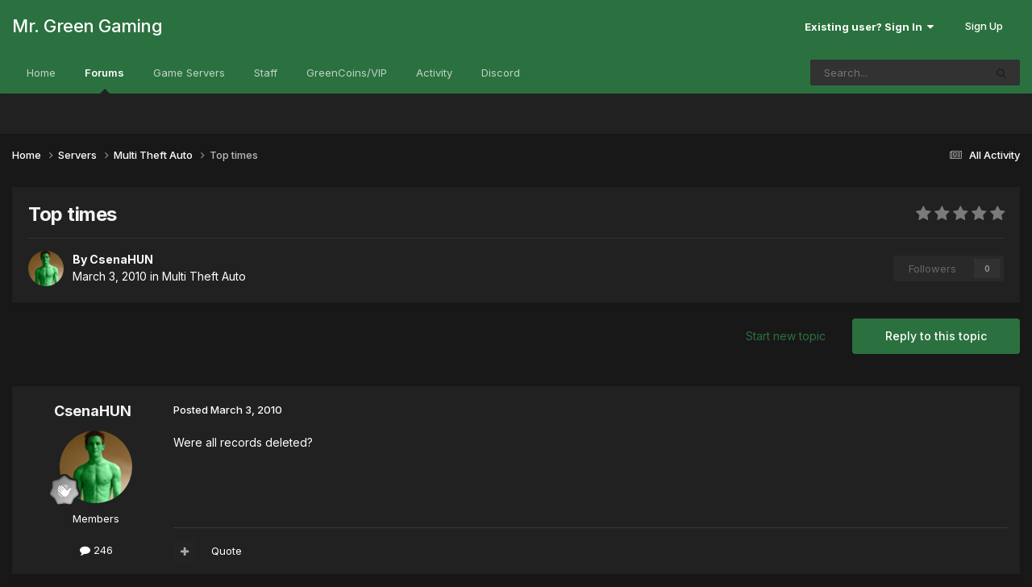

--- FILE ---
content_type: text/html;charset=UTF-8
request_url: https://forums.mrgreengaming.com/topic/3441-top-times/
body_size: 13943
content:
<!DOCTYPE html>
<html lang="en-US" dir="ltr">
	<head>
		<meta charset="utf-8">
        
		<title>Top times - Multi Theft Auto - Mr. Green Gaming</title>
		
		
		
		

	<meta name="viewport" content="width=device-width, initial-scale=1">


	
	


	<meta name="twitter:card" content="summary" />




	
		
			
				<meta property="og:title" content="Top times">
			
		
	

	
		
			
				<meta property="og:type" content="website">
			
		
	

	
		
			
				<meta property="og:url" content="https://forums.mrgreengaming.com/topic/3441-top-times/">
			
		
	

	
		
			
				<meta name="description" content="Were all records deleted?">
			
		
	

	
		
			
				<meta property="og:description" content="Were all records deleted?">
			
		
	

	
		
			
				<meta property="og:updated_time" content="2010-03-03T14:48:00Z">
			
		
	

	
		
			
				<meta property="og:site_name" content="Mr. Green Gaming">
			
		
	

	
		
			
				<meta property="og:locale" content="en_US">
			
		
	


	
		<link rel="canonical" href="https://forums.mrgreengaming.com/topic/3441-top-times/" />
	

	
		<link as="style" rel="preload" href="https://forums.mrgreengaming.com/applications/core/interface/ckeditor/ckeditor/skins/moono/editor.css?t=P1PF" />
	





<link rel="manifest" href="https://forums.mrgreengaming.com/manifest.webmanifest/">
<meta name="msapplication-config" content="https://forums.mrgreengaming.com/browserconfig.xml/">
<meta name="msapplication-starturl" content="/">
<meta name="application-name" content="Mr. Green Gaming">
<meta name="apple-mobile-web-app-title" content="Mr. Green Gaming">

	<meta name="theme-color" content="#2b713f">










<link rel="preload" href="//forums.mrgreengaming.com/applications/core/interface/font/fontawesome-webfont.woff2?v=4.7.0" as="font" crossorigin="anonymous">
		


	<link rel="preconnect" href="https://fonts.googleapis.com">
	<link rel="preconnect" href="https://fonts.gstatic.com" crossorigin>
	
		<link href="https://fonts.googleapis.com/css2?family=Inter:wght@300;400;500;600;700&display=swap" rel="stylesheet">
	



	<link rel='stylesheet' href='https://forums.mrgreengaming.com/uploads/css_built_8/341e4a57816af3ba440d891ca87450ff_framework.css?v=6f9eceb45a1753119738' media='all'>

	<link rel='stylesheet' href='https://forums.mrgreengaming.com/uploads/css_built_8/05e81b71abe4f22d6eb8d1a929494829_responsive.css?v=6f9eceb45a1753119738' media='all'>

	<link rel='stylesheet' href='https://forums.mrgreengaming.com/uploads/css_built_8/49304d8f4a7c643ec673e5da910a1a13_widget.css?v=6f9eceb45a1753119738' media='all'>

	<link rel='stylesheet' href='https://forums.mrgreengaming.com/uploads/css_built_8/90eb5adf50a8c640f633d47fd7eb1778_core.css?v=6f9eceb45a1753119738' media='all'>

	<link rel='stylesheet' href='https://forums.mrgreengaming.com/uploads/css_built_8/5a0da001ccc2200dc5625c3f3934497d_core_responsive.css?v=6f9eceb45a1753119738' media='all'>

	<link rel='stylesheet' href='https://forums.mrgreengaming.com/uploads/css_built_8/ec0c06d47f161faa24112e8cbf0665bc_chatbox.css?v=6f9eceb45a1753119738' media='all'>

	<link rel='stylesheet' href='https://forums.mrgreengaming.com/uploads/css_built_8/62e269ced0fdab7e30e026f1d30ae516_forums.css?v=6f9eceb45a1753119738' media='all'>

	<link rel='stylesheet' href='https://forums.mrgreengaming.com/uploads/css_built_8/76e62c573090645fb99a15a363d8620e_forums_responsive.css?v=6f9eceb45a1753119738' media='all'>

	<link rel='stylesheet' href='https://forums.mrgreengaming.com/uploads/css_built_8/ebdea0c6a7dab6d37900b9190d3ac77b_topics.css?v=6f9eceb45a1753119738' media='all'>





<link rel='stylesheet' href='https://forums.mrgreengaming.com/uploads/css_built_8/258adbb6e4f3e83cd3b355f84e3fa002_custom.css?v=6f9eceb45a1753119738' media='all'>




		
		

	
	<link rel='shortcut icon' href='https://forums.mrgreengaming.com/uploads/monthly_2018_03/favicon.ico.55eacf57bc2f31e8903dd0d144742a4e.ico' type="image/x-icon">

	</head>
	<body class='ipsApp ipsApp_front ipsJS_none ipsClearfix' data-controller='core.front.core.app' data-message="" data-pageApp='forums' data-pageLocation='front' data-pageModule='forums' data-pageController='topic' data-pageID='3441'  >
		
        

        

		<a href='#ipsLayout_mainArea' class='ipsHide' title='Go to main content on this page' accesskey='m'>Jump to content</a>
		





		<div id='ipsLayout_header' class='ipsClearfix'>
			<header>
				<div class='ipsLayout_container'>
					

<a href='https://forums.mrgreengaming.com/' id='elSiteTitle' accesskey='1'>Mr. Green Gaming</a>

					
						

	<ul id='elUserNav' class='ipsList_inline cSignedOut ipsResponsive_showDesktop'>
		
        
		
        
        
            
            <li id='elSignInLink'>
                <a href='https://forums.mrgreengaming.com/login/' data-ipsMenu-closeOnClick="false" data-ipsMenu id='elUserSignIn'>
                    Existing user? Sign In &nbsp;<i class='fa fa-caret-down'></i>
                </a>
                
<div id='elUserSignIn_menu' class='ipsMenu ipsMenu_auto ipsHide'>
	<form accept-charset='utf-8' method='post' action='https://forums.mrgreengaming.com/login/'>
		<input type="hidden" name="csrfKey" value="e6e544c42f90613762221b75b73bd0b5">
		<input type="hidden" name="ref" value="aHR0cHM6Ly9mb3J1bXMubXJncmVlbmdhbWluZy5jb20vdG9waWMvMzQ0MS10b3AtdGltZXMv">
		<div data-role="loginForm">
			
			
			
				<div class='ipsColumns ipsColumns_noSpacing'>
					<div class='ipsColumn ipsColumn_wide' id='elUserSignIn_internal'>
						
<div class="ipsPad ipsForm ipsForm_vertical">
	<h4 class="ipsType_sectionHead">Sign In</h4>
	<br><br>
	<ul class='ipsList_reset'>
		<li class="ipsFieldRow ipsFieldRow_noLabel ipsFieldRow_fullWidth">
			
			
				<input type="text" placeholder="Display Name" name="auth" autocomplete="username">
			
		</li>
		<li class="ipsFieldRow ipsFieldRow_noLabel ipsFieldRow_fullWidth">
			<input type="password" placeholder="Password" name="password" autocomplete="current-password">
		</li>
		<li class="ipsFieldRow ipsFieldRow_checkbox ipsClearfix">
			<span class="ipsCustomInput">
				<input type="checkbox" name="remember_me" id="remember_me_checkbox" value="1" checked aria-checked="true">
				<span></span>
			</span>
			<div class="ipsFieldRow_content">
				<label class="ipsFieldRow_label" for="remember_me_checkbox">Remember me</label>
				<span class="ipsFieldRow_desc">Not recommended on shared computers</span>
			</div>
		</li>
		<li class="ipsFieldRow ipsFieldRow_fullWidth">
			<button type="submit" name="_processLogin" value="usernamepassword" class="ipsButton ipsButton_primary ipsButton_small" id="elSignIn_submit">Sign In</button>
			
				<p class="ipsType_right ipsType_small">
					
						<a href='https://forums.mrgreengaming.com/lostpassword/' data-ipsDialog data-ipsDialog-title='Forgot your password?'>
					
					Forgot your password?</a>
				</p>
			
		</li>
	</ul>
</div>
					</div>
					<div class='ipsColumn ipsColumn_wide'>
						<div class='ipsPadding' id='elUserSignIn_external'>
							<div class='ipsAreaBackground_light ipsPadding:half'>
								
									<p class='ipsType_reset ipsType_small ipsType_center'><strong>Or sign in with one of these services</strong></p>
								
								
									<div class='ipsType_center ipsMargin_top:half'>
										

<button type="submit" name="_processLogin" value="3" class='ipsButton ipsButton_verySmall ipsButton_fullWidth ipsSocial ipsSocial_google' style="background-color: #4285F4">
	
		<span class='ipsSocial_icon'>
			
				<i class='fa fa-google'></i>
			
		</span>
		<span class='ipsSocial_text'>Sign in with Google</span>
	
</button>
									</div>
								
									<div class='ipsType_center ipsMargin_top:half'>
										

<button type="submit" name="_processLogin" value="2" class='ipsButton ipsButton_verySmall ipsButton_fullWidth ipsSocial ipsSocial_facebook' style="background-color: #3a579a">
	
		<span class='ipsSocial_icon'>
			
				<i class='fa fa-facebook-official'></i>
			
		</span>
		<span class='ipsSocial_text'>Sign in with Facebook</span>
	
</button>
									</div>
								
							</div>
						</div>
					</div>
				</div>
			
		</div>
	</form>
</div>
            </li>
            
        
		
			<li>
				
					<a href='https://forums.mrgreengaming.com/register/'  id='elRegisterButton' class='ipsButton ipsButton_normal ipsButton_primary'>Sign Up</a>
				
			</li>
		
	</ul>

						
<ul class='ipsMobileHamburger ipsList_reset ipsResponsive_hideDesktop'>
	<li data-ipsDrawer data-ipsDrawer-drawerElem='#elMobileDrawer'>
		<a href='#' >
			
			
				
			
			
			
			<i class='fa fa-navicon'></i>
		</a>
	</li>
</ul>
					
				</div>
			</header>
			

	<nav data-controller='core.front.core.navBar' class=' ipsResponsive_showDesktop'>
		<div class='ipsNavBar_primary ipsLayout_container '>
			<ul data-role="primaryNavBar" class='ipsClearfix'>
				


	
		
		
		<li  id='elNavSecondary_22' data-role="navBarItem" data-navApp="core" data-navExt="CustomItem">
			
			
				<a href="https://mrgreengaming.com"  data-navItem-id="22" >
					Home<span class='ipsNavBar_active__identifier'></span>
				</a>
			
			
		</li>
	
	

	
		
		
			
		
		<li class='ipsNavBar_active' data-active id='elNavSecondary_8' data-role="navBarItem" data-navApp="forums" data-navExt="Forums">
			
			
				<a href="https://forums.mrgreengaming.com"  data-navItem-id="8" data-navDefault>
					Forums<span class='ipsNavBar_active__identifier'></span>
				</a>
			
			
		</li>
	
	

	
		
		
		<li  id='elNavSecondary_15' data-role="navBarItem" data-navApp="core" data-navExt="CustomItem">
			
			
				<a href="https://mrgreengaming.com/servers"  data-navItem-id="15" >
					Game Servers<span class='ipsNavBar_active__identifier'></span>
				</a>
			
			
		</li>
	
	

	
		
		
		<li  id='elNavSecondary_25' data-role="navBarItem" data-navApp="core" data-navExt="StaffDirectory">
			
			
				<a href="https://forums.mrgreengaming.com/staff/"  data-navItem-id="25" >
					Staff<span class='ipsNavBar_active__identifier'></span>
				</a>
			
			
		</li>
	
	

	
		
		
		<li  id='elNavSecondary_18' data-role="navBarItem" data-navApp="core" data-navExt="CustomItem">
			
			
				<a href="https://mrgreengaming.com/greencoins/donate"  data-navItem-id="18" >
					GreenCoins/VIP<span class='ipsNavBar_active__identifier'></span>
				</a>
			
			
		</li>
	
	

	
		
		
		<li  id='elNavSecondary_2' data-role="navBarItem" data-navApp="core" data-navExt="CustomItem">
			
			
				<a href="https://forums.mrgreengaming.com/discover/"  data-navItem-id="2" >
					Activity<span class='ipsNavBar_active__identifier'></span>
				</a>
			
			
				<ul class='ipsNavBar_secondary ipsHide' data-role='secondaryNavBar'>
					


	
		
		
		<li  id='elNavSecondary_3' data-role="navBarItem" data-navApp="core" data-navExt="AllActivity">
			
			
				<a href="https://forums.mrgreengaming.com/discover/"  data-navItem-id="3" >
					All Activity<span class='ipsNavBar_active__identifier'></span>
				</a>
			
			
		</li>
	
	

	
		
		
		<li  id='elNavSecondary_4' data-role="navBarItem" data-navApp="core" data-navExt="YourActivityStreams">
			
			
				<a href="#"  data-navItem-id="4" >
					My Activity Streams<span class='ipsNavBar_active__identifier'></span>
				</a>
			
			
		</li>
	
	

	
		
		
		<li  id='elNavSecondary_5' data-role="navBarItem" data-navApp="core" data-navExt="YourActivityStreamsItem">
			
			
				<a href="https://forums.mrgreengaming.com/discover/unread/"  data-navItem-id="5" >
					Unread Content<span class='ipsNavBar_active__identifier'></span>
				</a>
			
			
		</li>
	
	

	
		
		
		<li  id='elNavSecondary_6' data-role="navBarItem" data-navApp="core" data-navExt="YourActivityStreamsItem">
			
			
				<a href="https://forums.mrgreengaming.com/discover/content-started/"  data-navItem-id="6" >
					Content I Started<span class='ipsNavBar_active__identifier'></span>
				</a>
			
			
		</li>
	
	

	
		
		
		<li  id='elNavSecondary_7' data-role="navBarItem" data-navApp="core" data-navExt="Search">
			
			
				<a href="https://forums.mrgreengaming.com/search/"  data-navItem-id="7" >
					Search<span class='ipsNavBar_active__identifier'></span>
				</a>
			
			
		</li>
	
	

					<li class='ipsHide' id='elNavigationMore_2' data-role='navMore'>
						<a href='#' data-ipsMenu data-ipsMenu-appendTo='#elNavigationMore_2' id='elNavigationMore_2_dropdown'>More <i class='fa fa-caret-down'></i></a>
						<ul class='ipsHide ipsMenu ipsMenu_auto' id='elNavigationMore_2_dropdown_menu' data-role='moreDropdown'></ul>
					</li>
				</ul>
			
		</li>
	
	

	
		
		
		<li  id='elNavSecondary_23' data-role="navBarItem" data-navApp="core" data-navExt="CustomItem">
			
			
				<a href="https://discord.gg/ceYRuwD" target='_blank' rel="noopener" data-navItem-id="23" >
					Discord<span class='ipsNavBar_active__identifier'></span>
				</a>
			
			
		</li>
	
	

	
	

				<li class='ipsHide' id='elNavigationMore' data-role='navMore'>
					<a href='#' data-ipsMenu data-ipsMenu-appendTo='#elNavigationMore' id='elNavigationMore_dropdown'>More</a>
					<ul class='ipsNavBar_secondary ipsHide' data-role='secondaryNavBar'>
						<li class='ipsHide' id='elNavigationMore_more' data-role='navMore'>
							<a href='#' data-ipsMenu data-ipsMenu-appendTo='#elNavigationMore_more' id='elNavigationMore_more_dropdown'>More <i class='fa fa-caret-down'></i></a>
							<ul class='ipsHide ipsMenu ipsMenu_auto' id='elNavigationMore_more_dropdown_menu' data-role='moreDropdown'></ul>
						</li>
					</ul>
				</li>
			</ul>
			

	<div id="elSearchWrapper">
		<div id='elSearch' data-controller="core.front.core.quickSearch">
			<form accept-charset='utf-8' action='//forums.mrgreengaming.com/search/?do=quicksearch' method='post'>
                <input type='search' id='elSearchField' placeholder='Search...' name='q' autocomplete='off' aria-label='Search'>
                <details class='cSearchFilter'>
                    <summary class='cSearchFilter__text'></summary>
                    <ul class='cSearchFilter__menu'>
                        
                        <li><label><input type="radio" name="type" value="all" ><span class='cSearchFilter__menuText'>Everywhere</span></label></li>
                        
                            
                                <li><label><input type="radio" name="type" value='contextual_{&quot;type&quot;:&quot;forums_topic&quot;,&quot;nodes&quot;:31}' checked><span class='cSearchFilter__menuText'>This Forum</span></label></li>
                            
                                <li><label><input type="radio" name="type" value='contextual_{&quot;type&quot;:&quot;forums_topic&quot;,&quot;item&quot;:3441}' checked><span class='cSearchFilter__menuText'>This Topic</span></label></li>
                            
                        
                        
                            <li><label><input type="radio" name="type" value="core_statuses_status"><span class='cSearchFilter__menuText'>Status Updates</span></label></li>
                        
                            <li><label><input type="radio" name="type" value="forums_topic"><span class='cSearchFilter__menuText'>Topics</span></label></li>
                        
                            <li><label><input type="radio" name="type" value="core_members"><span class='cSearchFilter__menuText'>Members</span></label></li>
                        
                    </ul>
                </details>
				<button class='cSearchSubmit' type="submit" aria-label='Search'><i class="fa fa-search"></i></button>
			</form>
		</div>
	</div>

		</div>
	</nav>

			
<ul id='elMobileNav' class='ipsResponsive_hideDesktop' data-controller='core.front.core.mobileNav'>
	
		
			
			
				
				
			
				
					<li id='elMobileBreadcrumb'>
						<a href='https://forums.mrgreengaming.com/forum/31-multi-theft-auto/'>
							<span>Multi Theft Auto</span>
						</a>
					</li>
				
				
			
				
				
			
		
	
	
	
	<li >
		<a data-action="defaultStream" href='https://forums.mrgreengaming.com/discover/'><i class="fa fa-newspaper-o" aria-hidden="true"></i></a>
	</li>

	

	
		<li class='ipsJS_show'>
			<a href='https://forums.mrgreengaming.com/search/'><i class='fa fa-search'></i></a>
		</li>
	
</ul>
		</div>
		<main id='ipsLayout_body' class='ipsLayout_container'>
			<div id='ipsLayout_contentArea'>
				<div id='ipsLayout_contentWrapper'>
					
<nav class='ipsBreadcrumb ipsBreadcrumb_top ipsFaded_withHover'>
	

	<ul class='ipsList_inline ipsPos_right'>
		
		<li >
			<a data-action="defaultStream" class='ipsType_light '  href='https://forums.mrgreengaming.com/discover/'><i class="fa fa-newspaper-o" aria-hidden="true"></i> <span>All Activity</span></a>
		</li>
		
	</ul>

	<ul data-role="breadcrumbList">
		<li>
			<a title="Home" href='https://forums.mrgreengaming.com/'>
				<span>Home <i class='fa fa-angle-right'></i></span>
			</a>
		</li>
		
		
			<li>
				
					<a href='https://forums.mrgreengaming.com/forum/58-servers/'>
						<span>Servers <i class='fa fa-angle-right' aria-hidden="true"></i></span>
					</a>
				
			</li>
		
			<li>
				
					<a href='https://forums.mrgreengaming.com/forum/31-multi-theft-auto/'>
						<span>Multi Theft Auto <i class='fa fa-angle-right' aria-hidden="true"></i></span>
					</a>
				
			</li>
		
			<li>
				
					Top times
				
			</li>
		
	</ul>
</nav>
					
					<div id='ipsLayout_mainArea'>
						
						
						
						

	




						



<div class='ipsPageHeader ipsResponsive_pull ipsBox ipsPadding sm:ipsPadding:half ipsMargin_bottom'>
		
	
	<div class='ipsFlex ipsFlex-ai:center ipsFlex-fw:wrap ipsGap:4'>
		<div class='ipsFlex-flex:11'>
			<h1 class='ipsType_pageTitle ipsContained_container'>
				

				
				
					<span class='ipsType_break ipsContained'>
						<span>Top times</span>
					</span>
				
			</h1>
			
			
		</div>
		
			<div class='ipsFlex-flex:00 ipsType_light'>
				
				
<div  class='ipsClearfix ipsRating  ipsRating_veryLarge'>
	
	<ul class='ipsRating_collective'>
		
			
				<li class='ipsRating_off'>
					<i class='fa fa-star'></i>
				</li>
			
		
			
				<li class='ipsRating_off'>
					<i class='fa fa-star'></i>
				</li>
			
		
			
				<li class='ipsRating_off'>
					<i class='fa fa-star'></i>
				</li>
			
		
			
				<li class='ipsRating_off'>
					<i class='fa fa-star'></i>
				</li>
			
		
			
				<li class='ipsRating_off'>
					<i class='fa fa-star'></i>
				</li>
			
		
	</ul>
</div>
			</div>
		
	</div>
	<hr class='ipsHr'>
	<div class='ipsPageHeader__meta ipsFlex ipsFlex-jc:between ipsFlex-ai:center ipsFlex-fw:wrap ipsGap:3'>
		<div class='ipsFlex-flex:11'>
			<div class='ipsPhotoPanel ipsPhotoPanel_mini ipsPhotoPanel_notPhone ipsClearfix'>
				


	<a href="https://forums.mrgreengaming.com/profile/1012-csenahun/" rel="nofollow" data-ipsHover data-ipsHover-width="370" data-ipsHover-target="https://forums.mrgreengaming.com/profile/1012-csenahun/?do=hovercard" class="ipsUserPhoto ipsUserPhoto_mini" title="Go to CsenaHUN's profile">
		<img src='https://forums.mrgreengaming.com/uploads/av-1012.jpg' alt='CsenaHUN' loading="lazy">
	</a>

				<div>
					<p class='ipsType_reset ipsType_blendLinks'>
						<span class='ipsType_normal'>
						
							<strong>By 


<a href='https://forums.mrgreengaming.com/profile/1012-csenahun/' rel="nofollow" data-ipsHover data-ipsHover-width='370' data-ipsHover-target='https://forums.mrgreengaming.com/profile/1012-csenahun/?do=hovercard&amp;referrer=https%253A%252F%252Fforums.mrgreengaming.com%252Ftopic%252F3441-top-times%252F' title="Go to CsenaHUN's profile" class="ipsType_break"><span style='color:#'>CsenaHUN</span></a></strong><br />
							<span class='ipsType_light'><time datetime='2010-03-03T13:23:01Z' title='03/03/10 01:23  PM' data-short='15 yr'>March 3, 2010</time> in <a href="https://forums.mrgreengaming.com/forum/31-multi-theft-auto/">Multi Theft Auto</a></span>
						
						</span>
					</p>
				</div>
			</div>
		</div>
		
			<div class='ipsFlex-flex:01 ipsResponsive_hidePhone'>
				<div class='ipsShareLinks'>
					
						


					
					
                    

					



					

<div data-followApp='forums' data-followArea='topic' data-followID='3441' data-controller='core.front.core.followButton'>
	

	<a href='https://forums.mrgreengaming.com/login/' rel="nofollow" class="ipsFollow ipsPos_middle ipsButton ipsButton_light ipsButton_verySmall ipsButton_disabled" data-role="followButton" data-ipsTooltip title='Sign in to follow this'>
		<span>Followers</span>
		<span class='ipsCommentCount'>0</span>
	</a>

</div>
				</div>
			</div>
					
	</div>
	
	
</div>








<div class='ipsClearfix'>
	<ul class="ipsToolList ipsToolList_horizontal ipsClearfix ipsSpacer_both ">
		
			<li class='ipsToolList_primaryAction'>
				<span data-controller='forums.front.topic.reply'>
					
						<a href='#replyForm' rel="nofollow" class='ipsButton ipsButton_important ipsButton_medium ipsButton_fullWidth' data-action='replyToTopic'>Reply to this topic</a>
					
				</span>
			</li>
		
		
			<li class='ipsResponsive_hidePhone'>
				
					<a href="https://forums.mrgreengaming.com/forum/31-multi-theft-auto/?do=add" rel="nofollow" class='ipsButton ipsButton_link ipsButton_medium ipsButton_fullWidth' title='Start a new topic in this forum'>Start new topic</a>
				
			</li>
		
		
	</ul>
</div>

<div id='comments' data-controller='core.front.core.commentFeed,forums.front.topic.view, core.front.core.ignoredComments' data-autoPoll data-baseURL='https://forums.mrgreengaming.com/topic/3441-top-times/' data-lastPage data-feedID='topic-3441' class='cTopic ipsClear ipsSpacer_top'>
	
			
	

	

<div data-controller='core.front.core.recommendedComments' data-url='https://forums.mrgreengaming.com/topic/3441-top-times/?recommended=comments' class='ipsRecommendedComments ipsHide'>
	<div data-role="recommendedComments">
		<h2 class='ipsType_sectionHead ipsType_large ipsType_bold ipsMargin_bottom'>Recommended Posts</h2>
		
	</div>
</div>
	
	<div id="elPostFeed" data-role='commentFeed' data-controller='core.front.core.moderation' >
		<form action="https://forums.mrgreengaming.com/topic/3441-top-times/?csrfKey=e6e544c42f90613762221b75b73bd0b5&amp;do=multimodComment" method="post" data-ipsPageAction data-role='moderationTools'>
			
			
				

					

					
					



<a id='findComment-30625'></a>
<a id='comment-30625'></a>
<article  id='elComment_30625' class='cPost ipsBox ipsResponsive_pull  ipsComment  ipsComment_parent ipsClearfix ipsClear ipsColumns ipsColumns_noSpacing ipsColumns_collapsePhone    '>
	

	

	<div class='cAuthorPane_mobile ipsResponsive_showPhone'>
		<div class='cAuthorPane_photo'>
			<div class='cAuthorPane_photoWrap'>
				


	<a href="https://forums.mrgreengaming.com/profile/1012-csenahun/" rel="nofollow" data-ipsHover data-ipsHover-width="370" data-ipsHover-target="https://forums.mrgreengaming.com/profile/1012-csenahun/?do=hovercard" class="ipsUserPhoto ipsUserPhoto_large" title="Go to CsenaHUN's profile">
		<img src='https://forums.mrgreengaming.com/uploads/av-1012.jpg' alt='CsenaHUN' loading="lazy">
	</a>

				
				
					<a href="https://forums.mrgreengaming.com/profile/1012-csenahun/badges/" rel="nofollow">
						
<img src='https://forums.mrgreengaming.com/uploads/monthly_2021_06/1_Newbie.svg' loading="lazy" alt="Newbie" class="cAuthorPane_badge cAuthorPane_badge--rank ipsOutline ipsOutline:2px" data-ipsTooltip title="Rank: Newbie (1/14)">
					</a>
				
			</div>
		</div>
		<div class='cAuthorPane_content'>
			<h3 class='ipsType_sectionHead cAuthorPane_author ipsType_break ipsType_blendLinks ipsFlex ipsFlex-ai:center'>
				


<a href='https://forums.mrgreengaming.com/profile/1012-csenahun/' rel="nofollow" data-ipsHover data-ipsHover-width='370' data-ipsHover-target='https://forums.mrgreengaming.com/profile/1012-csenahun/?do=hovercard&amp;referrer=https%253A%252F%252Fforums.mrgreengaming.com%252Ftopic%252F3441-top-times%252F' title="Go to CsenaHUN's profile" class="ipsType_break"><span style='color:#'>CsenaHUN</span></a>
			</h3>
			<div class='ipsType_light ipsType_reset'>
			    <a href='https://forums.mrgreengaming.com/topic/3441-top-times/#findComment-30625' rel="nofollow" class='ipsType_blendLinks'>Posted <time datetime='2010-03-03T13:23:01Z' title='03/03/10 01:23  PM' data-short='15 yr'>March 3, 2010</time></a>
				
			</div>
		</div>
	</div>
	<aside class='ipsComment_author cAuthorPane ipsColumn ipsColumn_medium ipsResponsive_hidePhone'>
		<h3 class='ipsType_sectionHead cAuthorPane_author ipsType_blendLinks ipsType_break'><strong>


<a href='https://forums.mrgreengaming.com/profile/1012-csenahun/' rel="nofollow" data-ipsHover data-ipsHover-width='370' data-ipsHover-target='https://forums.mrgreengaming.com/profile/1012-csenahun/?do=hovercard&amp;referrer=https%253A%252F%252Fforums.mrgreengaming.com%252Ftopic%252F3441-top-times%252F' title="Go to CsenaHUN's profile" class="ipsType_break">CsenaHUN</a></strong>
			
		</h3>
		<ul class='cAuthorPane_info ipsList_reset'>
			<li data-role='photo' class='cAuthorPane_photo'>
				<div class='cAuthorPane_photoWrap'>
					


	<a href="https://forums.mrgreengaming.com/profile/1012-csenahun/" rel="nofollow" data-ipsHover data-ipsHover-width="370" data-ipsHover-target="https://forums.mrgreengaming.com/profile/1012-csenahun/?do=hovercard" class="ipsUserPhoto ipsUserPhoto_large" title="Go to CsenaHUN's profile">
		<img src='https://forums.mrgreengaming.com/uploads/av-1012.jpg' alt='CsenaHUN' loading="lazy">
	</a>

					
					
						
<img src='https://forums.mrgreengaming.com/uploads/monthly_2021_06/1_Newbie.svg' loading="lazy" alt="Newbie" class="cAuthorPane_badge cAuthorPane_badge--rank ipsOutline ipsOutline:2px" data-ipsTooltip title="Rank: Newbie (1/14)">
					
				</div>
			</li>
			
				<li data-role='group'><span style='color:#'>Members</span></li>
				
			
			
				<li data-role='stats' class='ipsMargin_top'>
					<ul class="ipsList_reset ipsType_light ipsFlex ipsFlex-ai:center ipsFlex-jc:center ipsGap_row:2 cAuthorPane_stats">
						<li>
							
								<a href="https://forums.mrgreengaming.com/profile/1012-csenahun/content/" rel="nofollow" title="246 posts" data-ipsTooltip class="ipsType_blendLinks">
							
								<i class="fa fa-comment"></i> 246
							
								</a>
							
						</li>
						
					</ul>
				</li>
			
			
				

			
		</ul>
	</aside>
	<div class='ipsColumn ipsColumn_fluid ipsMargin:none'>
		

<div id='comment-30625_wrap' data-controller='core.front.core.comment' data-commentApp='forums' data-commentType='forums' data-commentID="30625" data-quoteData='{&quot;userid&quot;:1012,&quot;username&quot;:&quot;CsenaHUN&quot;,&quot;timestamp&quot;:1267622581,&quot;contentapp&quot;:&quot;forums&quot;,&quot;contenttype&quot;:&quot;forums&quot;,&quot;contentid&quot;:3441,&quot;contentclass&quot;:&quot;forums_Topic&quot;,&quot;contentcommentid&quot;:30625}' class='ipsComment_content ipsType_medium'>

	<div class='ipsComment_meta ipsType_light ipsFlex ipsFlex-ai:center ipsFlex-jc:between ipsFlex-fd:row-reverse'>
		<div class='ipsType_light ipsType_reset ipsType_blendLinks ipsComment_toolWrap'>
			<div class='ipsResponsive_hidePhone ipsComment_badges'>
				<ul class='ipsList_reset ipsFlex ipsFlex-jc:end ipsFlex-fw:wrap ipsGap:2 ipsGap_row:1'>
					
					
					
					
					
				</ul>
			</div>
			<ul class='ipsList_reset ipsComment_tools'>
				<li>
					<a href='#elControls_30625_menu' class='ipsComment_ellipsis' id='elControls_30625' title='More options...' data-ipsMenu data-ipsMenu-appendTo='#comment-30625_wrap'><i class='fa fa-ellipsis-h'></i></a>
					<ul id='elControls_30625_menu' class='ipsMenu ipsMenu_narrow ipsHide'>
						
						
                        
						
						
						
							
								
							
							
							
							
							
							
						
					</ul>
				</li>
				
			</ul>
		</div>

		<div class='ipsType_reset ipsResponsive_hidePhone'>
		   
		   Posted <time datetime='2010-03-03T13:23:01Z' title='03/03/10 01:23  PM' data-short='15 yr'>March 3, 2010</time>
		   
			
			<span class='ipsResponsive_hidePhone'>
				
				
			</span>
		</div>
	</div>

	

    

	<div class='cPost_contentWrap'>
		
		<div data-role='commentContent' class='ipsType_normal ipsType_richText ipsPadding_bottom ipsContained' data-controller='core.front.core.lightboxedImages'>
			<p>Were all records deleted?</p>

			
		</div>

		
			<div class='ipsItemControls'>
				
					
						

	<div data-controller='core.front.core.reaction' class='ipsItemControls_right ipsClearfix '>	
		<div class='ipsReact ipsPos_right'>
			
				
				<div class='ipsReact_blurb ipsHide' data-role='reactionBlurb'>
					
				</div>
			
			
			
		</div>
	</div>

					
				
				<ul class='ipsComment_controls ipsClearfix ipsItemControls_left' data-role="commentControls">
					
						
						
							<li data-ipsQuote-editor='topic_comment' data-ipsQuote-target='#comment-30625' class='ipsJS_show'>
								<button class='ipsButton ipsButton_light ipsButton_verySmall ipsButton_narrow cMultiQuote ipsHide' data-action='multiQuoteComment' data-ipsTooltip data-ipsQuote-multiQuote data-mqId='mq30625' title='MultiQuote'><i class='fa fa-plus'></i></button>
							</li>
							<li data-ipsQuote-editor='topic_comment' data-ipsQuote-target='#comment-30625' class='ipsJS_show'>
								<a href='#' data-action='quoteComment' data-ipsQuote-singleQuote>Quote</a>
							</li>
						
						
						
												
					
					<li class='ipsHide' data-role='commentLoading'>
						<span class='ipsLoading ipsLoading_tiny ipsLoading_noAnim'></span>
					</li>
				</ul>
			</div>
		

		
			

		
	</div>

	
    
</div>
	</div>
</article>
					
					
					
				

					

					
					



<a id='findComment-30633'></a>
<a id='comment-30633'></a>
<article  id='elComment_30633' class='cPost ipsBox ipsResponsive_pull  ipsComment  ipsComment_parent ipsClearfix ipsClear ipsColumns ipsColumns_noSpacing ipsColumns_collapsePhone    '>
	

	

	<div class='cAuthorPane_mobile ipsResponsive_showPhone'>
		<div class='cAuthorPane_photo'>
			<div class='cAuthorPane_photoWrap'>
				


	<a href="https://forums.mrgreengaming.com/profile/900-retard/" rel="nofollow" data-ipsHover data-ipsHover-width="370" data-ipsHover-target="https://forums.mrgreengaming.com/profile/900-retard/?do=hovercard" class="ipsUserPhoto ipsUserPhoto_large" title="Go to Retard's profile">
		<img src='data:image/svg+xml,%3Csvg%20xmlns%3D%22http%3A%2F%2Fwww.w3.org%2F2000%2Fsvg%22%20viewBox%3D%220%200%201024%201024%22%20style%3D%22background%3A%238e62c4%22%3E%3Cg%3E%3Ctext%20text-anchor%3D%22middle%22%20dy%3D%22.35em%22%20x%3D%22512%22%20y%3D%22512%22%20fill%3D%22%23ffffff%22%20font-size%3D%22700%22%20font-family%3D%22-apple-system%2C%20BlinkMacSystemFont%2C%20Roboto%2C%20Helvetica%2C%20Arial%2C%20sans-serif%22%3ER%3C%2Ftext%3E%3C%2Fg%3E%3C%2Fsvg%3E' alt='Retard' loading="lazy">
	</a>

				
				
					<a href="https://forums.mrgreengaming.com/profile/900-retard/badges/" rel="nofollow">
						
<img src='https://forums.mrgreengaming.com/uploads/monthly_2021_06/1_Newbie.svg' loading="lazy" alt="Newbie" class="cAuthorPane_badge cAuthorPane_badge--rank ipsOutline ipsOutline:2px" data-ipsTooltip title="Rank: Newbie (1/14)">
					</a>
				
			</div>
		</div>
		<div class='cAuthorPane_content'>
			<h3 class='ipsType_sectionHead cAuthorPane_author ipsType_break ipsType_blendLinks ipsFlex ipsFlex-ai:center'>
				


<a href='https://forums.mrgreengaming.com/profile/900-retard/' rel="nofollow" data-ipsHover data-ipsHover-width='370' data-ipsHover-target='https://forums.mrgreengaming.com/profile/900-retard/?do=hovercard&amp;referrer=https%253A%252F%252Fforums.mrgreengaming.com%252Ftopic%252F3441-top-times%252F' title="Go to Retard's profile" class="ipsType_break"><span style='color:green;font-weight:bold;'>Retard</span></a>
			</h3>
			<div class='ipsType_light ipsType_reset'>
			    <a href='https://forums.mrgreengaming.com/topic/3441-top-times/#findComment-30633' rel="nofollow" class='ipsType_blendLinks'>Posted <time datetime='2010-03-03T14:28:05Z' title='03/03/10 02:28  PM' data-short='15 yr'>March 3, 2010</time></a>
				
			</div>
		</div>
	</div>
	<aside class='ipsComment_author cAuthorPane ipsColumn ipsColumn_medium ipsResponsive_hidePhone'>
		<h3 class='ipsType_sectionHead cAuthorPane_author ipsType_blendLinks ipsType_break'><strong>


<a href='https://forums.mrgreengaming.com/profile/900-retard/' rel="nofollow" data-ipsHover data-ipsHover-width='370' data-ipsHover-target='https://forums.mrgreengaming.com/profile/900-retard/?do=hovercard&amp;referrer=https%253A%252F%252Fforums.mrgreengaming.com%252Ftopic%252F3441-top-times%252F' title="Go to Retard's profile" class="ipsType_break">Retard</a></strong>
			
		</h3>
		<ul class='cAuthorPane_info ipsList_reset'>
			<li data-role='photo' class='cAuthorPane_photo'>
				<div class='cAuthorPane_photoWrap'>
					


	<a href="https://forums.mrgreengaming.com/profile/900-retard/" rel="nofollow" data-ipsHover data-ipsHover-width="370" data-ipsHover-target="https://forums.mrgreengaming.com/profile/900-retard/?do=hovercard" class="ipsUserPhoto ipsUserPhoto_large" title="Go to Retard's profile">
		<img src='data:image/svg+xml,%3Csvg%20xmlns%3D%22http%3A%2F%2Fwww.w3.org%2F2000%2Fsvg%22%20viewBox%3D%220%200%201024%201024%22%20style%3D%22background%3A%238e62c4%22%3E%3Cg%3E%3Ctext%20text-anchor%3D%22middle%22%20dy%3D%22.35em%22%20x%3D%22512%22%20y%3D%22512%22%20fill%3D%22%23ffffff%22%20font-size%3D%22700%22%20font-family%3D%22-apple-system%2C%20BlinkMacSystemFont%2C%20Roboto%2C%20Helvetica%2C%20Arial%2C%20sans-serif%22%3ER%3C%2Ftext%3E%3C%2Fg%3E%3C%2Fsvg%3E' alt='Retard' loading="lazy">
	</a>

					
					
						
<img src='https://forums.mrgreengaming.com/uploads/monthly_2021_06/1_Newbie.svg' loading="lazy" alt="Newbie" class="cAuthorPane_badge cAuthorPane_badge--rank ipsOutline ipsOutline:2px" data-ipsTooltip title="Rank: Newbie (1/14)">
					
				</div>
			</li>
			
				<li data-role='group'><span style='color:green;font-weight:bold;'>Greens</span></li>
				
			
			
				<li data-role='stats' class='ipsMargin_top'>
					<ul class="ipsList_reset ipsType_light ipsFlex ipsFlex-ai:center ipsFlex-jc:center ipsGap_row:2 cAuthorPane_stats">
						<li>
							
								<a href="https://forums.mrgreengaming.com/profile/900-retard/content/" rel="nofollow" title="327 posts" data-ipsTooltip class="ipsType_blendLinks">
							
								<i class="fa fa-comment"></i> 327
							
								</a>
							
						</li>
						
					</ul>
				</li>
			
			
				

	
	<li data-role='custom-field' class='ipsResponsive_hidePhone ipsType_break'>
		
<span class="badge badgeRetired">Retired Admin</span>
	</li>
	

			
		</ul>
	</aside>
	<div class='ipsColumn ipsColumn_fluid ipsMargin:none'>
		

<div id='comment-30633_wrap' data-controller='core.front.core.comment' data-commentApp='forums' data-commentType='forums' data-commentID="30633" data-quoteData='{&quot;userid&quot;:900,&quot;username&quot;:&quot;Retard&quot;,&quot;timestamp&quot;:1267626485,&quot;contentapp&quot;:&quot;forums&quot;,&quot;contenttype&quot;:&quot;forums&quot;,&quot;contentid&quot;:3441,&quot;contentclass&quot;:&quot;forums_Topic&quot;,&quot;contentcommentid&quot;:30633}' class='ipsComment_content ipsType_medium'>

	<div class='ipsComment_meta ipsType_light ipsFlex ipsFlex-ai:center ipsFlex-jc:between ipsFlex-fd:row-reverse'>
		<div class='ipsType_light ipsType_reset ipsType_blendLinks ipsComment_toolWrap'>
			<div class='ipsResponsive_hidePhone ipsComment_badges'>
				<ul class='ipsList_reset ipsFlex ipsFlex-jc:end ipsFlex-fw:wrap ipsGap:2 ipsGap_row:1'>
					
					
					
					
					
				</ul>
			</div>
			<ul class='ipsList_reset ipsComment_tools'>
				<li>
					<a href='#elControls_30633_menu' class='ipsComment_ellipsis' id='elControls_30633' title='More options...' data-ipsMenu data-ipsMenu-appendTo='#comment-30633_wrap'><i class='fa fa-ellipsis-h'></i></a>
					<ul id='elControls_30633_menu' class='ipsMenu ipsMenu_narrow ipsHide'>
						
						
                        
						
						
						
							
								
							
							
							
							
							
							
						
					</ul>
				</li>
				
			</ul>
		</div>

		<div class='ipsType_reset ipsResponsive_hidePhone'>
		   
		   Posted <time datetime='2010-03-03T14:28:05Z' title='03/03/10 02:28  PM' data-short='15 yr'>March 3, 2010</time>
		   
			
			<span class='ipsResponsive_hidePhone'>
				
				
			</span>
		</div>
	</div>

	

    

	<div class='cPost_contentWrap'>
		
		<div data-role='commentContent' class='ipsType_normal ipsType_richText ipsPadding_bottom ipsContained' data-controller='core.front.core.lightboxedImages'>
			<p>as far as I know they werent. dunno if in this last weekend they were. Cuz i had a blackout and just recently got net. lol.</p>

			
		</div>

		
			<div class='ipsItemControls'>
				
					
						

	<div data-controller='core.front.core.reaction' class='ipsItemControls_right ipsClearfix '>	
		<div class='ipsReact ipsPos_right'>
			
				
				<div class='ipsReact_blurb ipsHide' data-role='reactionBlurb'>
					
				</div>
			
			
			
		</div>
	</div>

					
				
				<ul class='ipsComment_controls ipsClearfix ipsItemControls_left' data-role="commentControls">
					
						
						
							<li data-ipsQuote-editor='topic_comment' data-ipsQuote-target='#comment-30633' class='ipsJS_show'>
								<button class='ipsButton ipsButton_light ipsButton_verySmall ipsButton_narrow cMultiQuote ipsHide' data-action='multiQuoteComment' data-ipsTooltip data-ipsQuote-multiQuote data-mqId='mq30633' title='MultiQuote'><i class='fa fa-plus'></i></button>
							</li>
							<li data-ipsQuote-editor='topic_comment' data-ipsQuote-target='#comment-30633' class='ipsJS_show'>
								<a href='#' data-action='quoteComment' data-ipsQuote-singleQuote>Quote</a>
							</li>
						
						
						
												
					
					<li class='ipsHide' data-role='commentLoading'>
						<span class='ipsLoading ipsLoading_tiny ipsLoading_noAnim'></span>
					</li>
				</ul>
			</div>
		

		
			

		
	</div>

	
    
</div>
	</div>
</article>
					
					
					
				

					

					
					



<a id='findComment-30635'></a>
<a id='comment-30635'></a>
<article  id='elComment_30635' class='cPost ipsBox ipsResponsive_pull  ipsComment  ipsComment_parent ipsClearfix ipsClear ipsColumns ipsColumns_noSpacing ipsColumns_collapsePhone    '>
	

	

	<div class='cAuthorPane_mobile ipsResponsive_showPhone'>
		<div class='cAuthorPane_photo'>
			<div class='cAuthorPane_photoWrap'>
				


	<a href="https://forums.mrgreengaming.com/profile/1012-csenahun/" rel="nofollow" data-ipsHover data-ipsHover-width="370" data-ipsHover-target="https://forums.mrgreengaming.com/profile/1012-csenahun/?do=hovercard" class="ipsUserPhoto ipsUserPhoto_large" title="Go to CsenaHUN's profile">
		<img src='https://forums.mrgreengaming.com/uploads/av-1012.jpg' alt='CsenaHUN' loading="lazy">
	</a>

				
				
					<a href="https://forums.mrgreengaming.com/profile/1012-csenahun/badges/" rel="nofollow">
						
<img src='https://forums.mrgreengaming.com/uploads/monthly_2021_06/1_Newbie.svg' loading="lazy" alt="Newbie" class="cAuthorPane_badge cAuthorPane_badge--rank ipsOutline ipsOutline:2px" data-ipsTooltip title="Rank: Newbie (1/14)">
					</a>
				
			</div>
		</div>
		<div class='cAuthorPane_content'>
			<h3 class='ipsType_sectionHead cAuthorPane_author ipsType_break ipsType_blendLinks ipsFlex ipsFlex-ai:center'>
				


<a href='https://forums.mrgreengaming.com/profile/1012-csenahun/' rel="nofollow" data-ipsHover data-ipsHover-width='370' data-ipsHover-target='https://forums.mrgreengaming.com/profile/1012-csenahun/?do=hovercard&amp;referrer=https%253A%252F%252Fforums.mrgreengaming.com%252Ftopic%252F3441-top-times%252F' title="Go to CsenaHUN's profile" class="ipsType_break"><span style='color:#'>CsenaHUN</span></a>
			</h3>
			<div class='ipsType_light ipsType_reset'>
			    <a href='https://forums.mrgreengaming.com/topic/3441-top-times/#findComment-30635' rel="nofollow" class='ipsType_blendLinks'>Posted <time datetime='2010-03-03T14:48:00Z' title='03/03/10 02:48  PM' data-short='15 yr'>March 3, 2010</time></a>
				
			</div>
		</div>
	</div>
	<aside class='ipsComment_author cAuthorPane ipsColumn ipsColumn_medium ipsResponsive_hidePhone'>
		<h3 class='ipsType_sectionHead cAuthorPane_author ipsType_blendLinks ipsType_break'><strong>


<a href='https://forums.mrgreengaming.com/profile/1012-csenahun/' rel="nofollow" data-ipsHover data-ipsHover-width='370' data-ipsHover-target='https://forums.mrgreengaming.com/profile/1012-csenahun/?do=hovercard&amp;referrer=https%253A%252F%252Fforums.mrgreengaming.com%252Ftopic%252F3441-top-times%252F' title="Go to CsenaHUN's profile" class="ipsType_break">CsenaHUN</a></strong>
			
		</h3>
		<ul class='cAuthorPane_info ipsList_reset'>
			<li data-role='photo' class='cAuthorPane_photo'>
				<div class='cAuthorPane_photoWrap'>
					


	<a href="https://forums.mrgreengaming.com/profile/1012-csenahun/" rel="nofollow" data-ipsHover data-ipsHover-width="370" data-ipsHover-target="https://forums.mrgreengaming.com/profile/1012-csenahun/?do=hovercard" class="ipsUserPhoto ipsUserPhoto_large" title="Go to CsenaHUN's profile">
		<img src='https://forums.mrgreengaming.com/uploads/av-1012.jpg' alt='CsenaHUN' loading="lazy">
	</a>

					
					
						
<img src='https://forums.mrgreengaming.com/uploads/monthly_2021_06/1_Newbie.svg' loading="lazy" alt="Newbie" class="cAuthorPane_badge cAuthorPane_badge--rank ipsOutline ipsOutline:2px" data-ipsTooltip title="Rank: Newbie (1/14)">
					
				</div>
			</li>
			
				<li data-role='group'><span style='color:#'>Members</span></li>
				
			
			
				<li data-role='stats' class='ipsMargin_top'>
					<ul class="ipsList_reset ipsType_light ipsFlex ipsFlex-ai:center ipsFlex-jc:center ipsGap_row:2 cAuthorPane_stats">
						<li>
							
								<a href="https://forums.mrgreengaming.com/profile/1012-csenahun/content/" rel="nofollow" title="246 posts" data-ipsTooltip class="ipsType_blendLinks">
							
								<i class="fa fa-comment"></i> 246
							
								</a>
							
						</li>
						
					</ul>
				</li>
			
			
				

			
		</ul>
	</aside>
	<div class='ipsColumn ipsColumn_fluid ipsMargin:none'>
		

<div id='comment-30635_wrap' data-controller='core.front.core.comment' data-commentApp='forums' data-commentType='forums' data-commentID="30635" data-quoteData='{&quot;userid&quot;:1012,&quot;username&quot;:&quot;CsenaHUN&quot;,&quot;timestamp&quot;:1267627680,&quot;contentapp&quot;:&quot;forums&quot;,&quot;contenttype&quot;:&quot;forums&quot;,&quot;contentid&quot;:3441,&quot;contentclass&quot;:&quot;forums_Topic&quot;,&quot;contentcommentid&quot;:30635}' class='ipsComment_content ipsType_medium'>

	<div class='ipsComment_meta ipsType_light ipsFlex ipsFlex-ai:center ipsFlex-jc:between ipsFlex-fd:row-reverse'>
		<div class='ipsType_light ipsType_reset ipsType_blendLinks ipsComment_toolWrap'>
			<div class='ipsResponsive_hidePhone ipsComment_badges'>
				<ul class='ipsList_reset ipsFlex ipsFlex-jc:end ipsFlex-fw:wrap ipsGap:2 ipsGap_row:1'>
					
						<li><strong class="ipsBadge ipsBadge_large ipsComment_authorBadge">Author</strong></li>
					
					
					
					
					
				</ul>
			</div>
			<ul class='ipsList_reset ipsComment_tools'>
				<li>
					<a href='#elControls_30635_menu' class='ipsComment_ellipsis' id='elControls_30635' title='More options...' data-ipsMenu data-ipsMenu-appendTo='#comment-30635_wrap'><i class='fa fa-ellipsis-h'></i></a>
					<ul id='elControls_30635_menu' class='ipsMenu ipsMenu_narrow ipsHide'>
						
						
                        
						
						
						
							
								
							
							
							
							
							
							
						
					</ul>
				</li>
				
			</ul>
		</div>

		<div class='ipsType_reset ipsResponsive_hidePhone'>
		   
		   Posted <time datetime='2010-03-03T14:48:00Z' title='03/03/10 02:48  PM' data-short='15 yr'>March 3, 2010</time>
		   
			
			<span class='ipsResponsive_hidePhone'>
				
				
			</span>
		</div>
	</div>

	

    

	<div class='cPost_contentWrap'>
		
		<div data-role='commentContent' class='ipsType_normal ipsType_richText ipsPadding_bottom ipsContained' data-controller='core.front.core.lightboxedImages'>
			<p>SkyNet said It was becouse the server update.</p>

			
		</div>

		
			<div class='ipsItemControls'>
				
					
						

	<div data-controller='core.front.core.reaction' class='ipsItemControls_right ipsClearfix '>	
		<div class='ipsReact ipsPos_right'>
			
				
				<div class='ipsReact_blurb ipsHide' data-role='reactionBlurb'>
					
				</div>
			
			
			
		</div>
	</div>

					
				
				<ul class='ipsComment_controls ipsClearfix ipsItemControls_left' data-role="commentControls">
					
						
						
							<li data-ipsQuote-editor='topic_comment' data-ipsQuote-target='#comment-30635' class='ipsJS_show'>
								<button class='ipsButton ipsButton_light ipsButton_verySmall ipsButton_narrow cMultiQuote ipsHide' data-action='multiQuoteComment' data-ipsTooltip data-ipsQuote-multiQuote data-mqId='mq30635' title='MultiQuote'><i class='fa fa-plus'></i></button>
							</li>
							<li data-ipsQuote-editor='topic_comment' data-ipsQuote-target='#comment-30635' class='ipsJS_show'>
								<a href='#' data-action='quoteComment' data-ipsQuote-singleQuote>Quote</a>
							</li>
						
						
						
												
					
					<li class='ipsHide' data-role='commentLoading'>
						<span class='ipsLoading ipsLoading_tiny ipsLoading_noAnim'></span>
					</li>
				</ul>
			</div>
		

		
			

		
	</div>

	
    
</div>
	</div>
</article>
					
					
					
				
			
			
<input type="hidden" name="csrfKey" value="e6e544c42f90613762221b75b73bd0b5" />


		</form>
	</div>

	
	
	
	
	
		<a id='replyForm'></a>
	<div data-role='replyArea' class='cTopicPostArea ipsBox ipsResponsive_pull ipsPadding  ipsSpacer_top' >
			
				
				

	
		<div class='ipsPadding_bottom ipsBorder_bottom ipsMargin_bottom cGuestTeaser'>
			<h2 class='ipsType_pageTitle'>Join the conversation</h2>
			<p class='ipsType_normal ipsType_reset'>
	
				
					You can post now and register later.
				
				If you have an account, <a class='ipsType_brandedLink' href='https://forums.mrgreengaming.com/login/' data-ipsDialog data-ipsDialog-size='medium' data-ipsDialog-title='Sign In Now'>sign in now</a> to post with your account.
				
			</p>
	
		</div>
	


<form accept-charset='utf-8' class="ipsForm ipsForm_vertical" action="https://forums.mrgreengaming.com/topic/3441-top-times/" method="post" enctype="multipart/form-data">
	<input type="hidden" name="commentform_3441_submitted" value="1">
	
		<input type="hidden" name="csrfKey" value="e6e544c42f90613762221b75b73bd0b5">
	
		<input type="hidden" name="_contentReply" value="1">
	
		<input type="hidden" name="captcha_field" value="1">
	
	
		<input type="hidden" name="MAX_FILE_SIZE" value="103809024">
		<input type="hidden" name="plupload" value="a46a634b2968a7bbda55cd8d5a3c6873">
	
	<div class='ipsComposeArea ipsComposeArea_withPhoto ipsClearfix ipsContained'>
		<div data-role='whosTyping' class='ipsHide ipsMargin_bottom'></div>
		<div class='ipsPos_left ipsResponsive_hidePhone ipsResponsive_block'>

	<span class='ipsUserPhoto ipsUserPhoto_small '>
		<img src='https://forums.mrgreengaming.com/uploads/set_resources_8/84c1e40ea0e759e3f1505eb1788ddf3c_default_photo.png' alt='Guest' loading="lazy">
	</span>
</div>
		<div class='ipsComposeArea_editor'>
			
				
					
				
					
						<ul class='ipsForm ipsForm_horizontal ipsMargin_bottom:half' data-ipsEditor-toolList>
							<li class='ipsFieldRow ipsFieldRow_fullWidth'>
								


	<input
		type="email"
		name="guest_email"
        
		id="elInput_guest_email"
		aria-required='true'
		
		
		
		placeholder='Enter your email address (this is not shown to other users)'
		
		autocomplete="email"
	>
	
	
	

								
							</li>
						</ul>
					
				
					
				
			
			
				
					
						
							
						
						

<div class='ipsType_normal ipsType_richText ipsType_break' data-ipsEditor data-ipsEditor-controller="https://forums.mrgreengaming.com/index.php?app=core&amp;module=system&amp;controller=editor" data-ipsEditor-minimized  data-ipsEditor-toolbars='{&quot;desktop&quot;:[{&quot;name&quot;:&quot;row1&quot;,&quot;items&quot;:[&quot;Bold&quot;,&quot;Italic&quot;,&quot;Underline&quot;,&quot;-&quot;,&quot;ipsLink&quot;,&quot;-&quot;,&quot;Ipsquote&quot;,&quot;ipsCode&quot;,&quot;ipsEmoticon&quot;,&quot;-&quot;,&quot;BulletedList&quot;,&quot;NumberedList&quot;,&quot;-&quot;,&quot;JustifyLeft&quot;,&quot;JustifyCenter&quot;,&quot;JustifyRight&quot;,&quot;-&quot;,&quot;Strike&quot;,&quot;Superscript&quot;,&quot;Subscript&quot;,&quot;-&quot;,&quot;FontSize&quot;,&quot;TextColor&quot;,&quot;BGColor&quot;,&quot;-&quot;,&quot;ipsPreview&quot;,&quot;ipsgiphy&quot;]},&quot;\/&quot;],&quot;tablet&quot;:[{&quot;name&quot;:&quot;row1&quot;,&quot;items&quot;:[&quot;Bold&quot;,&quot;Italic&quot;,&quot;Underline&quot;,&quot;-&quot;,&quot;ipsLink&quot;,&quot;Ipsquote&quot;,&quot;ipsEmoticon&quot;,&quot;-&quot;,&quot;BulletedList&quot;,&quot;NumberedList&quot;,&quot;ipsgiphy&quot;]},&quot;\/&quot;],&quot;phone&quot;:[{&quot;name&quot;:&quot;row1&quot;,&quot;items&quot;:[&quot;Bold&quot;,&quot;Italic&quot;,&quot;Underline&quot;,&quot;-&quot;,&quot;ipsEmoticon&quot;,&quot;ipsLink&quot;,&quot;-&quot;,&quot;JustifyLeft&quot;,&quot;JustifyCenter&quot;,&quot;JustifyRight&quot;,&quot;ipsgiphy&quot;]},&quot;\/&quot;,{&quot;name&quot;:&quot;row2&quot;,&quot;items&quot;:[&quot;Font&quot;,&quot;FontSize&quot;,&quot;-&quot;,&quot;Strike&quot;,&quot;Ipsquote&quot;]},&quot;\/&quot;,{&quot;name&quot;:&quot;row3&quot;,&quot;items&quot;:[&quot;-&quot;]},&quot;\/&quot;]}' data-ipsEditor-extraPlugins='' data-ipsEditor-postKey="2a9c3133c4da71f556b6f8a3f33cb744" data-ipsEditor-autoSaveKey="reply-forums/forums-3441"  data-ipsEditor-skin="moono" data-ipsEditor-name="topic_comment_3441" data-ipsEditor-pasteBehaviour='rich'  data-ipsEditor-ipsPlugins="ipsautolink,ipsautosave,ipsctrlenter,ipscode,ipscontextmenu,ipsemoticon,ipsimage,ipslink,ipsmentions,ipspage,ipspaste,ipsquote,ipsspoiler,ipsautogrow,ipssource,removeformat,ipsgiphy,ipspreview" data-ipsEditor-contentClass='IPS\forums\Topic' data-ipsEditor-contentId='3441'>
    <div data-role='editorComposer'>
		<noscript>
			<textarea name="topic_comment_3441_noscript" rows="15"></textarea>
		</noscript>
		<div class="ipsHide norewrite" data-role="mainEditorArea">
			<textarea name="topic_comment_3441" data-role='contentEditor' class="ipsHide" tabindex='1'></textarea>
		</div>
		
			<div class='ipsComposeArea_dummy ipsJS_show' tabindex='1'><i class='fa fa-comment-o'></i> Reply to this topic...</div>
		
		<div class="ipsHide ipsComposeArea_editorPaste" data-role="pasteMessage">
			<p class='ipsType_reset ipsPad_half'>
				
					<a class="ipsPos_right ipsType_normal ipsCursor_pointer ipsComposeArea_editorPasteSwitch" data-action="keepPasteFormatting" title='Keep formatting' data-ipsTooltip>&times;</a>
					<i class="fa fa-info-circle"></i>&nbsp; Pasted as rich text. &nbsp;&nbsp;<a class='ipsCursor_pointer' data-action="removePasteFormatting">Paste as plain text instead</a>
				
			</p>
		</div>
		<div class="ipsHide ipsComposeArea_editorPaste" data-role="emoticonMessage">
			<p class='ipsType_reset ipsPad_half'>
				<i class="fa fa-info-circle"></i>&nbsp; Only 75 emoji are allowed.
			</p>
		</div>
		<div class="ipsHide ipsComposeArea_editorPaste" data-role="embedMessage">
			<p class='ipsType_reset ipsPad_half'>
				<a class="ipsPos_right ipsType_normal ipsCursor_pointer ipsComposeArea_editorPasteSwitch" data-action="keepEmbeddedMedia" title='Keep embedded content' data-ipsTooltip>&times;</a>
				<i class="fa fa-info-circle"></i>&nbsp; Your link has been automatically embedded. &nbsp;&nbsp;<a class='ipsCursor_pointer' data-action="removeEmbeddedMedia">Display as a link instead</a>
			</p>
		</div>
		<div class="ipsHide ipsComposeArea_editorPaste" data-role="embedFailMessage">
			<p class='ipsType_reset ipsPad_half'>
			</p>
		</div>
		<div class="ipsHide ipsComposeArea_editorPaste" data-role="autoSaveRestoreMessage">
			<p class='ipsType_reset ipsPad_half'>
				<a class="ipsPos_right ipsType_normal ipsCursor_pointer ipsComposeArea_editorPasteSwitch" data-action="keepRestoredContents" title='Keep restored contents' data-ipsTooltip>&times;</a>
				<i class="fa fa-info-circle"></i>&nbsp; Your previous content has been restored. &nbsp;&nbsp;<a class='ipsCursor_pointer' data-action="clearEditorContents">Clear editor</a>
			</p>
		</div>
		<div class="ipsHide ipsComposeArea_editorPaste" data-role="imageMessage">
			<p class='ipsType_reset ipsPad_half'>
				<a class="ipsPos_right ipsType_normal ipsCursor_pointer ipsComposeArea_editorPasteSwitch" data-action="removeImageMessage">&times;</a>
				<i class="fa fa-info-circle"></i>&nbsp; You cannot paste images directly. Upload or insert images from URL.
			</p>
		</div>
		
	<div data-ipsEditor-toolList class="ipsAreaBackground_light ipsClearfix">
		<div data-role='attachmentArea'>
			<div class="ipsComposeArea_dropZone ipsComposeArea_dropZoneSmall ipsClearfix ipsClearfix" id='elEditorDrop_topic_comment_3441'>
				<div>
					<ul class='ipsList_inline ipsClearfix'>
						
						
						<div>
							<ul class='ipsList_inline ipsClearfix'>
								<li class='ipsPos_right'>
									<a class="ipsButton ipsButton_veryLight ipsButton_verySmall" href='#' data-ipsDialog data-ipsDialog-forceReload data-ipsDialog-title='Insert image from URL' data-ipsDialog-url="https://forums.mrgreengaming.com/index.php?app=core&amp;module=system&amp;controller=editor&amp;do=link&amp;image=1&amp;postKey=2a9c3133c4da71f556b6f8a3f33cb744&amp;editorId=topic_comment_3441&amp;csrfKey=e6e544c42f90613762221b75b73bd0b5">Insert image from URL</a>
								</li>
							</ul>
						</div>
						
					</ul>
				</div>
			</div>		
		</div>
	</div>
	</div>
	<div data-role='editorPreview' class='ipsHide'>
		<div class='ipsAreaBackground_light ipsPad_half' data-role='previewToolbar'>
			<a href='#' class='ipsPos_right' data-action='closePreview' title='Return to editing mode' data-ipsTooltip>&times;</a>
			<ul class='ipsButton_split'>
				<li data-action='resizePreview' data-size='desktop'><a href='#' title='View at approximate desktop size' data-ipsTooltip class='ipsButton ipsButton_verySmall ipsButton_primary'>Desktop</a></li>
				<li data-action='resizePreview' data-size='tablet'><a href='#' title='View at approximate tablet size' data-ipsTooltip class='ipsButton ipsButton_verySmall ipsButton_light'>Tablet</a></li>
				<li data-action='resizePreview' data-size='phone'><a href='#' title='View at approximate phone size' data-ipsTooltip class='ipsButton ipsButton_verySmall ipsButton_light'>Phone</a></li>
			</ul>
		</div>
		<div data-role='previewContainer' class='ipsAreaBackground ipsType_center'></div>
	</div>
</div>
						
					
				
					
				
					
				
			
			<ul class='ipsToolList ipsToolList_horizontal ipsClear ipsClearfix ipsJS_hide' data-ipsEditor-toolList>
				
					
						
					
						
					
						
							<li class='ipsPos_left ipsResponsive_noFloat  ipsType_medium ipsType_light'>
								
<div data-ipsCaptcha data-ipsCaptcha-service='recaptcha2' data-ipsCaptcha-key="6Lf19RgTAAAAACNRr_yHo0-jKMrd4gjVM5ybtaZI" data-ipsCaptcha-lang="en_US" data-ipsCaptcha-theme="dark">
	<noscript>
	  <div style="width: 302px; height: 352px;">
	    <div style="width: 302px; height: 352px; position: relative;">
	      <div style="width: 302px; height: 352px; position: absolute;">
	        <iframe src="https://www.google.com/recaptcha/api/fallback?k=6Lf19RgTAAAAACNRr_yHo0-jKMrd4gjVM5ybtaZI" style="width: 302px; height:352px; border-style: none;">
	        </iframe>
	      </div>
	      <div style="width: 250px; height: 80px; position: absolute; border-style: none; bottom: 21px; left: 25px; margin: 0px; padding: 0px; right: 25px;">
	        <textarea id="g-recaptcha-response" name="g-recaptcha-response" class="g-recaptcha-response" style="width: 250px; height: 80px; border: 1px solid #c1c1c1; margin: 0px; padding: 0px; resize: none;"></textarea>
	      </div>
	    </div>
	  </div>
	</noscript>
</div>
								
							</li>
						
					
				
				
					<li>

	<button type="submit" class="ipsButton ipsButton_primary" tabindex="2" accesskey="s"  role="button">Submit Reply</button>
</li>
				
			</ul>
		</div>
	</div>
</form>
			
		</div>
	

	
		<div class='ipsBox ipsPadding ipsResponsive_pull ipsResponsive_showPhone ipsMargin_top'>
			<div class='ipsShareLinks'>
				
					


				
				
                

                

<div data-followApp='forums' data-followArea='topic' data-followID='3441' data-controller='core.front.core.followButton'>
	

	<a href='https://forums.mrgreengaming.com/login/' rel="nofollow" class="ipsFollow ipsPos_middle ipsButton ipsButton_light ipsButton_verySmall ipsButton_disabled" data-role="followButton" data-ipsTooltip title='Sign in to follow this'>
		<span>Followers</span>
		<span class='ipsCommentCount'>0</span>
	</a>

</div>
				
			</div>
		</div>
	
</div>



<div class='ipsPager ipsSpacer_top'>
	<div class="ipsPager_prev">
		
			<a href="https://forums.mrgreengaming.com/forum/31-multi-theft-auto/" title="Go to Multi Theft Auto" rel="parent">
				<span class="ipsPager_type">Go to topic listing</span>
			</a>
		
	</div>
	
</div>


						


	<div class='cWidgetContainer '  data-role='widgetReceiver' data-orientation='horizontal' data-widgetArea='footer'>
		<ul class='ipsList_reset'>
			
				
					
					<li class='ipsWidget ipsWidget_horizontal ipsBox  ipsResponsive_block' data-blockID='app_core_activeUsers_e7p3mzxrw' data-blockConfig="true" data-blockTitle="Recently Browsing" data-blockErrorMessage="This block cannot be shown. This could be because it needs configuring, is unable to show on this page, or will show after reloading this page."  data-controller='core.front.widgets.block'>
<div data-controller='core.front.core.onlineUsersWidget'>
    <h3 class='ipsType_reset ipsWidget_title'>
        
            Recently Browsing
        
        
        &nbsp;&nbsp;<span class='ipsType_light ipsType_unbold ipsType_medium' data-memberCount="0">0 members</span>
        
    </h3>
    <div class='ipsWidget_inner ipsPad'>
        <ul class='ipsList_inline ipsList_csv ipsList_noSpacing ipsType_normal'>
            
                <li class='ipsType_reset ipsType_medium ipsType_light' data-noneOnline>No registered users viewing this page.</li>
            
        </ul>
        
    </div>
</div></li>
				
			
		</ul>
	</div>

					</div>
					


					
<nav class='ipsBreadcrumb ipsBreadcrumb_bottom ipsFaded_withHover'>
	
		


	

	<ul class='ipsList_inline ipsPos_right'>
		
		<li >
			<a data-action="defaultStream" class='ipsType_light '  href='https://forums.mrgreengaming.com/discover/'><i class="fa fa-newspaper-o" aria-hidden="true"></i> <span>All Activity</span></a>
		</li>
		
	</ul>

	<ul data-role="breadcrumbList">
		<li>
			<a title="Home" href='https://forums.mrgreengaming.com/'>
				<span>Home <i class='fa fa-angle-right'></i></span>
			</a>
		</li>
		
		
			<li>
				
					<a href='https://forums.mrgreengaming.com/forum/58-servers/'>
						<span>Servers <i class='fa fa-angle-right' aria-hidden="true"></i></span>
					</a>
				
			</li>
		
			<li>
				
					<a href='https://forums.mrgreengaming.com/forum/31-multi-theft-auto/'>
						<span>Multi Theft Auto <i class='fa fa-angle-right' aria-hidden="true"></i></span>
					</a>
				
			</li>
		
			<li>
				
					Top times
				
			</li>
		
	</ul>
</nav>
				</div>
			</div>
			
		</main>
		<footer id='ipsLayout_footer' class='ipsClearfix'>
			<div class='ipsLayout_container'>
				
				

<ul id='elFooterSocialLinks' class='ipsList_inline ipsType_center ipsSpacer_top'>
	

	
		<li class='cUserNav_icon'>
			<a href='https://www.youtube.com/channel/UCQNgQEN9iBdnTSbI_nuF71g' target='_blank' class='cShareLink cShareLink_youtube' rel='noopener noreferrer'><i class='fa fa-youtube'></i></a>
        </li>
	
		<li class='cUserNav_icon'>
			<a href='https://www.facebook.com/MrGreenGaming/' target='_blank' class='cShareLink cShareLink_facebook' rel='noopener noreferrer'><i class='fa fa-facebook'></i></a>
        </li>
	
		<li class='cUserNav_icon'>
			<a href='https://www.instagram.com/mrgreengaming/' target='_blank' class='cShareLink cShareLink_instagram' rel='noopener noreferrer'><i class='fa fa-instagram'></i></a>
        </li>
	

</ul>


<ul class='ipsList_inline ipsType_center ipsSpacer_top' id="elFooterLinks">
	
	
	
	
	
		<li><a href='https://forums.mrgreengaming.com/privacy/'>Privacy Policy</a></li>
	
	
		<li><a rel="nofollow" href='https://forums.mrgreengaming.com/contact/' data-ipsdialog  data-ipsdialog-title="Contact Us">Contact Us</a></li>
	
	<li><a rel="nofollow" href='https://forums.mrgreengaming.com/cookies/'>Cookies</a></li>

</ul>	


<p id='elCopyright'>
	<span id='elCopyright_userLine'>© 2006 - 2024 Mr. Green Gaming</span>
	<a rel='nofollow' title='Invision Community' href='https://www.invisioncommunity.com/'>Powered by Invision Community</a>
</p>
			</div>
		</footer>
		
<div id='elMobileDrawer' class='ipsDrawer ipsHide'>
	<div class='ipsDrawer_menu'>
		<a href='#' class='ipsDrawer_close' data-action='close'><span>&times;</span></a>
		<div class='ipsDrawer_content ipsFlex ipsFlex-fd:column'>
			
				<div class='ipsPadding ipsBorder_bottom'>
					<ul class='ipsToolList ipsToolList_vertical'>
						<li>
							<a href='https://forums.mrgreengaming.com/login/' id='elSigninButton_mobile' class='ipsButton ipsButton_light ipsButton_small ipsButton_fullWidth'>Existing user? Sign In</a>
						</li>
						
							<li>
								
									<a href='https://forums.mrgreengaming.com/register/'  id='elRegisterButton_mobile' class='ipsButton ipsButton_small ipsButton_fullWidth ipsButton_important'>Sign Up</a>
								
							</li>
						
					</ul>
				</div>
			

			

			<ul class='ipsDrawer_list ipsFlex-flex:11'>
				

				
				
				
				
					
						
						
							<li><a href='https://mrgreengaming.com' >Home</a></li>
						
					
				
					
						
						
							<li><a href='https://forums.mrgreengaming.com' >Forums</a></li>
						
					
				
					
						
						
							<li><a href='https://mrgreengaming.com/servers' >Game Servers</a></li>
						
					
				
					
						
						
							<li><a href='https://forums.mrgreengaming.com/staff/' >Staff</a></li>
						
					
				
					
						
						
							<li><a href='https://mrgreengaming.com/greencoins/donate' >GreenCoins/VIP</a></li>
						
					
				
					
						
						
							<li class='ipsDrawer_itemParent'>
								<h4 class='ipsDrawer_title'><a href='#'>Activity</a></h4>
								<ul class='ipsDrawer_list'>
									<li data-action="back"><a href='#'>Back</a></li>
									
									
										
										
										
											
												
													
													
									
													
									
									
									
										


	
		
			<li>
				<a href='https://forums.mrgreengaming.com/discover/' >
					All Activity
				</a>
			</li>
		
	

	
		
			<li>
				<a href='' >
					My Activity Streams
				</a>
			</li>
		
	

	
		
			<li>
				<a href='https://forums.mrgreengaming.com/discover/unread/' >
					Unread Content
				</a>
			</li>
		
	

	
		
			<li>
				<a href='https://forums.mrgreengaming.com/discover/content-started/' >
					Content I Started
				</a>
			</li>
		
	

	
		
			<li>
				<a href='https://forums.mrgreengaming.com/search/' >
					Search
				</a>
			</li>
		
	

										
								</ul>
							</li>
						
					
				
					
						
						
							<li><a href='https://discord.gg/ceYRuwD' target='_blank' rel="noopener">Discord</a></li>
						
					
				
					
				
				
			</ul>

			
		</div>
	</div>
</div>

<div id='elMobileCreateMenuDrawer' class='ipsDrawer ipsHide'>
	<div class='ipsDrawer_menu'>
		<a href='#' class='ipsDrawer_close' data-action='close'><span>&times;</span></a>
		<div class='ipsDrawer_content ipsSpacer_bottom ipsPad'>
			<ul class='ipsDrawer_list'>
				<li class="ipsDrawer_listTitle ipsType_reset">Create New...</li>
				
			</ul>
		</div>
	</div>
</div>
		
		

	
	<script type='text/javascript'>
		var ipsDebug = false;		
	
		var CKEDITOR_BASEPATH = '//forums.mrgreengaming.com/applications/core/interface/ckeditor/ckeditor/';
	
		var ipsSettings = {
			
			
			cookie_path: "/",
			
			cookie_prefix: "ips4_",
			
			
			cookie_ssl: true,
			
            essential_cookies: ["oauth_authorize","member_id","login_key","clearAutosave","lastSearch","device_key","IPSSessionFront","loggedIn","noCache","hasJS","cookie_consent","cookie_consent_optional","codeVerifier","forumpass_*"],
			upload_imgURL: "",
			message_imgURL: "",
			notification_imgURL: "",
			baseURL: "//forums.mrgreengaming.com/",
			jsURL: "//forums.mrgreengaming.com/applications/core/interface/js/js.php",
			csrfKey: "e6e544c42f90613762221b75b73bd0b5",
			antiCache: "6f9eceb45a1753119738",
			jsAntiCache: "6f9eceb45a1769470561",
			disableNotificationSounds: true,
			useCompiledFiles: true,
			links_external: true,
			memberID: 0,
			lazyLoadEnabled: true,
			blankImg: "//forums.mrgreengaming.com/applications/core/interface/js/spacer.png",
			googleAnalyticsEnabled: false,
			matomoEnabled: false,
			viewProfiles: true,
			mapProvider: 'none',
			mapApiKey: '',
			pushPublicKey: "BNbNGBAh2GeeQaXDYUoQNBk7Mi1pMMTuuYvs2QvZrboaq7JDYfMkmABevkRODcaH6uY7TtdF768GtgIoKWLnq-Y",
			relativeDates: true
		};
		
		
		
		
			ipsSettings['maxImageDimensions'] = {
				width: 1000,
				height: 750
			};
		
		
	</script>



<!-- Facebook Pixel Code -->
<script>
!function(f,b,e,v,n,t,s){if(f.fbq)return;n=f.fbq=function(){n.callMethod?
n.callMethod.apply(n,arguments):n.queue.push(arguments)};if(!f._fbq)f._fbq=n;
n.push=n;n.loaded=!0;n.version='2.0';n.queue=[];t=b.createElement(e);t.async=!0;
t.src=v;s=b.getElementsByTagName(e)[0];s.parentNode.insertBefore(t,s)}(window,
document,'script','https://connect.facebook.net/en_US/fbevents.js');
setTimeout( function() {
	fbq('init', '145877732996692');
	
	fbq('track', 'PageView', {"item_id":3441,"item_name":"Top times","item_type":"topic","category_name":"Multi Theft Auto"} );
	
}, 2000 );
</script>
<!-- End Facebook Pixel Code -->




<script type='text/javascript' src='https://forums.mrgreengaming.com/uploads/javascript_global/root_library.js?v=6f9eceb45a1769470561' data-ips></script>


<script type='text/javascript' src='https://forums.mrgreengaming.com/uploads/javascript_global/root_js_lang_1.js?v=6f9eceb45a1769470561' data-ips></script>


<script type='text/javascript' src='https://forums.mrgreengaming.com/uploads/javascript_global/root_framework.js?v=6f9eceb45a1769470561' data-ips></script>


<script type='text/javascript' src='https://forums.mrgreengaming.com/uploads/javascript_core/global_global_core.js?v=6f9eceb45a1769470561' data-ips></script>


<script type='text/javascript' src='https://forums.mrgreengaming.com/uploads/javascript_global/root_front.js?v=6f9eceb45a1769470561' data-ips></script>


<script type='text/javascript' src='https://forums.mrgreengaming.com/uploads/javascript_core/front_front_core.js?v=6f9eceb45a1769470561' data-ips></script>


<script type='text/javascript' src='https://forums.mrgreengaming.com/uploads/javascript_bimchatbox/front_front_chatbox.js?v=6f9eceb45a1769470561' data-ips></script>


<script type='text/javascript' src='https://forums.mrgreengaming.com/uploads/javascript_forums/front_front_topic.js?v=6f9eceb45a1769470561' data-ips></script>


<script type='text/javascript' src='https://forums.mrgreengaming.com/uploads/javascript_global/root_map.js?v=6f9eceb45a1769470561' data-ips></script>



	<script type='text/javascript'>
		
			ips.setSetting( 'date_format', jQuery.parseJSON('"mm\/dd\/yy"') );
		
			ips.setSetting( 'date_first_day', jQuery.parseJSON('0') );
		
			ips.setSetting( 'ipb_url_filter_option', jQuery.parseJSON('"none"') );
		
			ips.setSetting( 'url_filter_any_action', jQuery.parseJSON('"allow"') );
		
			ips.setSetting( 'bypass_profanity', jQuery.parseJSON('0') );
		
			ips.setSetting( 'emoji_style', jQuery.parseJSON('"twemoji"') );
		
			ips.setSetting( 'emoji_shortcodes', jQuery.parseJSON('true') );
		
			ips.setSetting( 'emoji_ascii', jQuery.parseJSON('true') );
		
			ips.setSetting( 'emoji_cache', jQuery.parseJSON('1691837962') );
		
			ips.setSetting( 'image_jpg_quality', jQuery.parseJSON('75') );
		
			ips.setSetting( 'cloud2', jQuery.parseJSON('false') );
		
			ips.setSetting( 'isAnonymous', jQuery.parseJSON('false') );
		
		
        
    </script>



<script type='application/ld+json'>
{
    "name": "Top times",
    "headline": "Top times",
    "text": "Were all records deleted? ",
    "dateCreated": "2010-03-03T13:23:01+0000",
    "datePublished": "2010-03-03T13:23:01+0000",
    "dateModified": "2010-03-03T14:48:00+0000",
    "image": "https://forums.mrgreengaming.com/uploads/av-1012.jpg",
    "author": {
        "@type": "Person",
        "name": "CsenaHUN",
        "image": "https://forums.mrgreengaming.com/uploads/av-1012.jpg",
        "url": "https://forums.mrgreengaming.com/profile/1012-csenahun/"
    },
    "interactionStatistic": [
        {
            "@type": "InteractionCounter",
            "interactionType": "http://schema.org/ViewAction",
            "userInteractionCount": 1414
        },
        {
            "@type": "InteractionCounter",
            "interactionType": "http://schema.org/CommentAction",
            "userInteractionCount": 2
        },
        {
            "@type": "InteractionCounter",
            "interactionType": "http://schema.org/FollowAction",
            "userInteractionCount": 0
        }
    ],
    "@context": "http://schema.org",
    "@type": "DiscussionForumPosting",
    "@id": "https://forums.mrgreengaming.com/topic/3441-top-times/",
    "isPartOf": {
        "@id": "https://forums.mrgreengaming.com/#website"
    },
    "publisher": {
        "@id": "https://forums.mrgreengaming.com/#organization",
        "member": {
            "@type": "Person",
            "name": "CsenaHUN",
            "image": "https://forums.mrgreengaming.com/uploads/av-1012.jpg",
            "url": "https://forums.mrgreengaming.com/profile/1012-csenahun/"
        }
    },
    "url": "https://forums.mrgreengaming.com/topic/3441-top-times/",
    "discussionUrl": "https://forums.mrgreengaming.com/topic/3441-top-times/",
    "mainEntityOfPage": {
        "@type": "WebPage",
        "@id": "https://forums.mrgreengaming.com/topic/3441-top-times/"
    },
    "pageStart": 1,
    "pageEnd": 1,
    "comment": [
        {
            "@type": "Comment",
            "@id": "https://forums.mrgreengaming.com/topic/3441-top-times/#comment-30633",
            "url": "https://forums.mrgreengaming.com/topic/3441-top-times/#comment-30633",
            "author": {
                "@type": "Person",
                "name": "Retard",
                "image": "https://forums.mrgreengaming.com/applications/core/interface/email/default_photo.png",
                "url": "https://forums.mrgreengaming.com/profile/900-retard/"
            },
            "dateCreated": "2010-03-03T14:28:05+0000",
            "text": "as far as I know they werent. dunno if in this last weekend they were. Cuz i had a blackout and just recently got net. lol. ",
            "upvoteCount": 0
        },
        {
            "@type": "Comment",
            "@id": "https://forums.mrgreengaming.com/topic/3441-top-times/#comment-30635",
            "url": "https://forums.mrgreengaming.com/topic/3441-top-times/#comment-30635",
            "author": {
                "@type": "Person",
                "name": "CsenaHUN",
                "image": "https://forums.mrgreengaming.com/uploads/av-1012.jpg",
                "url": "https://forums.mrgreengaming.com/profile/1012-csenahun/"
            },
            "dateCreated": "2010-03-03T14:48:00+0000",
            "text": "SkyNet said It was becouse the server update. ",
            "upvoteCount": 0
        }
    ]
}	
</script>

<script type='application/ld+json'>
{
    "@context": "http://www.schema.org",
    "publisher": "https://forums.mrgreengaming.com/#organization",
    "@type": "WebSite",
    "@id": "https://forums.mrgreengaming.com/#website",
    "mainEntityOfPage": "https://forums.mrgreengaming.com/",
    "name": "Mr. Green Gaming",
    "url": "https://forums.mrgreengaming.com/",
    "potentialAction": {
        "type": "SearchAction",
        "query-input": "required name=query",
        "target": "https://forums.mrgreengaming.com/search/?q={query}"
    },
    "inLanguage": [
        {
            "@type": "Language",
            "name": "English (USA)",
            "alternateName": "en-US"
        }
    ]
}	
</script>

<script type='application/ld+json'>
{
    "@context": "http://www.schema.org",
    "@type": "Organization",
    "@id": "https://forums.mrgreengaming.com/#organization",
    "mainEntityOfPage": "https://forums.mrgreengaming.com/",
    "name": "Mr. Green Gaming",
    "url": "https://forums.mrgreengaming.com/",
    "sameAs": [
        "https://www.youtube.com/channel/UCQNgQEN9iBdnTSbI_nuF71g",
        "https://www.facebook.com/MrGreenGaming/",
        "https://www.instagram.com/mrgreengaming/"
    ]
}	
</script>

<script type='application/ld+json'>
{
    "@context": "http://schema.org",
    "@type": "BreadcrumbList",
    "itemListElement": [
        {
            "@type": "ListItem",
            "position": 1,
            "item": {
                "name": "Servers",
                "@id": "https://forums.mrgreengaming.com/forum/58-servers/"
            }
        },
        {
            "@type": "ListItem",
            "position": 2,
            "item": {
                "name": "Multi Theft Auto",
                "@id": "https://forums.mrgreengaming.com/forum/31-multi-theft-auto/"
            }
        },
        {
            "@type": "ListItem",
            "position": 3,
            "item": {
                "name": "Top times"
            }
        }
    ]
}	
</script>

<script type='application/ld+json'>
{
    "@context": "http://schema.org",
    "@type": "ContactPage",
    "url": "https://forums.mrgreengaming.com/contact/"
}	
</script>



<script type='text/javascript'>
    (() => {
        let gqlKeys = [];
        for (let [k, v] of Object.entries(gqlKeys)) {
            ips.setGraphQlData(k, v);
        }
    })();
</script>
		
		<!--ipsQueryLog-->
		<!--ipsCachingLog-->
		
		
			<noscript>
			<img alt="" height="1" width="1" style="display:none" src="https://www.facebook.com/tr?id=145877732996692&ev=PageView&cd%5Bitem_id%5D=3441&cd%5Bitem_name%5D=Top+times&cd%5Bitem_type%5D=topic&cd%5Bcategory_name%5D=Multi Theft Auto"/>
			</noscript>
		
		
			<!-- Cloudflare Web Analytics --><script defer src='https://static.cloudflareinsights.com/beacon.min.js' data-cf-beacon='{"token": "bc0876ba45c84989812bd3bd225d2151"}'></script><!-- End Cloudflare Web Analytics -->
		
        
	<script defer src="https://static.cloudflareinsights.com/beacon.min.js/vcd15cbe7772f49c399c6a5babf22c1241717689176015" integrity="sha512-ZpsOmlRQV6y907TI0dKBHq9Md29nnaEIPlkf84rnaERnq6zvWvPUqr2ft8M1aS28oN72PdrCzSjY4U6VaAw1EQ==" data-cf-beacon='{"version":"2024.11.0","token":"3f0f4c096c2748eda092a1b9bac9eb8a","r":1,"server_timing":{"name":{"cfCacheStatus":true,"cfEdge":true,"cfExtPri":true,"cfL4":true,"cfOrigin":true,"cfSpeedBrain":true},"location_startswith":null}}' crossorigin="anonymous"></script>
</body>
</html>

--- FILE ---
content_type: text/html; charset=utf-8
request_url: https://www.google.com/recaptcha/api2/anchor?ar=1&k=6Lf19RgTAAAAACNRr_yHo0-jKMrd4gjVM5ybtaZI&co=aHR0cHM6Ly9mb3J1bXMubXJncmVlbmdhbWluZy5jb206NDQz&hl=en&v=N67nZn4AqZkNcbeMu4prBgzg&theme=dark&size=normal&anchor-ms=20000&execute-ms=30000&cb=1yl3eqi3zhgn
body_size: 50498
content:
<!DOCTYPE HTML><html dir="ltr" lang="en"><head><meta http-equiv="Content-Type" content="text/html; charset=UTF-8">
<meta http-equiv="X-UA-Compatible" content="IE=edge">
<title>reCAPTCHA</title>
<style type="text/css">
/* cyrillic-ext */
@font-face {
  font-family: 'Roboto';
  font-style: normal;
  font-weight: 400;
  font-stretch: 100%;
  src: url(//fonts.gstatic.com/s/roboto/v48/KFO7CnqEu92Fr1ME7kSn66aGLdTylUAMa3GUBHMdazTgWw.woff2) format('woff2');
  unicode-range: U+0460-052F, U+1C80-1C8A, U+20B4, U+2DE0-2DFF, U+A640-A69F, U+FE2E-FE2F;
}
/* cyrillic */
@font-face {
  font-family: 'Roboto';
  font-style: normal;
  font-weight: 400;
  font-stretch: 100%;
  src: url(//fonts.gstatic.com/s/roboto/v48/KFO7CnqEu92Fr1ME7kSn66aGLdTylUAMa3iUBHMdazTgWw.woff2) format('woff2');
  unicode-range: U+0301, U+0400-045F, U+0490-0491, U+04B0-04B1, U+2116;
}
/* greek-ext */
@font-face {
  font-family: 'Roboto';
  font-style: normal;
  font-weight: 400;
  font-stretch: 100%;
  src: url(//fonts.gstatic.com/s/roboto/v48/KFO7CnqEu92Fr1ME7kSn66aGLdTylUAMa3CUBHMdazTgWw.woff2) format('woff2');
  unicode-range: U+1F00-1FFF;
}
/* greek */
@font-face {
  font-family: 'Roboto';
  font-style: normal;
  font-weight: 400;
  font-stretch: 100%;
  src: url(//fonts.gstatic.com/s/roboto/v48/KFO7CnqEu92Fr1ME7kSn66aGLdTylUAMa3-UBHMdazTgWw.woff2) format('woff2');
  unicode-range: U+0370-0377, U+037A-037F, U+0384-038A, U+038C, U+038E-03A1, U+03A3-03FF;
}
/* math */
@font-face {
  font-family: 'Roboto';
  font-style: normal;
  font-weight: 400;
  font-stretch: 100%;
  src: url(//fonts.gstatic.com/s/roboto/v48/KFO7CnqEu92Fr1ME7kSn66aGLdTylUAMawCUBHMdazTgWw.woff2) format('woff2');
  unicode-range: U+0302-0303, U+0305, U+0307-0308, U+0310, U+0312, U+0315, U+031A, U+0326-0327, U+032C, U+032F-0330, U+0332-0333, U+0338, U+033A, U+0346, U+034D, U+0391-03A1, U+03A3-03A9, U+03B1-03C9, U+03D1, U+03D5-03D6, U+03F0-03F1, U+03F4-03F5, U+2016-2017, U+2034-2038, U+203C, U+2040, U+2043, U+2047, U+2050, U+2057, U+205F, U+2070-2071, U+2074-208E, U+2090-209C, U+20D0-20DC, U+20E1, U+20E5-20EF, U+2100-2112, U+2114-2115, U+2117-2121, U+2123-214F, U+2190, U+2192, U+2194-21AE, U+21B0-21E5, U+21F1-21F2, U+21F4-2211, U+2213-2214, U+2216-22FF, U+2308-230B, U+2310, U+2319, U+231C-2321, U+2336-237A, U+237C, U+2395, U+239B-23B7, U+23D0, U+23DC-23E1, U+2474-2475, U+25AF, U+25B3, U+25B7, U+25BD, U+25C1, U+25CA, U+25CC, U+25FB, U+266D-266F, U+27C0-27FF, U+2900-2AFF, U+2B0E-2B11, U+2B30-2B4C, U+2BFE, U+3030, U+FF5B, U+FF5D, U+1D400-1D7FF, U+1EE00-1EEFF;
}
/* symbols */
@font-face {
  font-family: 'Roboto';
  font-style: normal;
  font-weight: 400;
  font-stretch: 100%;
  src: url(//fonts.gstatic.com/s/roboto/v48/KFO7CnqEu92Fr1ME7kSn66aGLdTylUAMaxKUBHMdazTgWw.woff2) format('woff2');
  unicode-range: U+0001-000C, U+000E-001F, U+007F-009F, U+20DD-20E0, U+20E2-20E4, U+2150-218F, U+2190, U+2192, U+2194-2199, U+21AF, U+21E6-21F0, U+21F3, U+2218-2219, U+2299, U+22C4-22C6, U+2300-243F, U+2440-244A, U+2460-24FF, U+25A0-27BF, U+2800-28FF, U+2921-2922, U+2981, U+29BF, U+29EB, U+2B00-2BFF, U+4DC0-4DFF, U+FFF9-FFFB, U+10140-1018E, U+10190-1019C, U+101A0, U+101D0-101FD, U+102E0-102FB, U+10E60-10E7E, U+1D2C0-1D2D3, U+1D2E0-1D37F, U+1F000-1F0FF, U+1F100-1F1AD, U+1F1E6-1F1FF, U+1F30D-1F30F, U+1F315, U+1F31C, U+1F31E, U+1F320-1F32C, U+1F336, U+1F378, U+1F37D, U+1F382, U+1F393-1F39F, U+1F3A7-1F3A8, U+1F3AC-1F3AF, U+1F3C2, U+1F3C4-1F3C6, U+1F3CA-1F3CE, U+1F3D4-1F3E0, U+1F3ED, U+1F3F1-1F3F3, U+1F3F5-1F3F7, U+1F408, U+1F415, U+1F41F, U+1F426, U+1F43F, U+1F441-1F442, U+1F444, U+1F446-1F449, U+1F44C-1F44E, U+1F453, U+1F46A, U+1F47D, U+1F4A3, U+1F4B0, U+1F4B3, U+1F4B9, U+1F4BB, U+1F4BF, U+1F4C8-1F4CB, U+1F4D6, U+1F4DA, U+1F4DF, U+1F4E3-1F4E6, U+1F4EA-1F4ED, U+1F4F7, U+1F4F9-1F4FB, U+1F4FD-1F4FE, U+1F503, U+1F507-1F50B, U+1F50D, U+1F512-1F513, U+1F53E-1F54A, U+1F54F-1F5FA, U+1F610, U+1F650-1F67F, U+1F687, U+1F68D, U+1F691, U+1F694, U+1F698, U+1F6AD, U+1F6B2, U+1F6B9-1F6BA, U+1F6BC, U+1F6C6-1F6CF, U+1F6D3-1F6D7, U+1F6E0-1F6EA, U+1F6F0-1F6F3, U+1F6F7-1F6FC, U+1F700-1F7FF, U+1F800-1F80B, U+1F810-1F847, U+1F850-1F859, U+1F860-1F887, U+1F890-1F8AD, U+1F8B0-1F8BB, U+1F8C0-1F8C1, U+1F900-1F90B, U+1F93B, U+1F946, U+1F984, U+1F996, U+1F9E9, U+1FA00-1FA6F, U+1FA70-1FA7C, U+1FA80-1FA89, U+1FA8F-1FAC6, U+1FACE-1FADC, U+1FADF-1FAE9, U+1FAF0-1FAF8, U+1FB00-1FBFF;
}
/* vietnamese */
@font-face {
  font-family: 'Roboto';
  font-style: normal;
  font-weight: 400;
  font-stretch: 100%;
  src: url(//fonts.gstatic.com/s/roboto/v48/KFO7CnqEu92Fr1ME7kSn66aGLdTylUAMa3OUBHMdazTgWw.woff2) format('woff2');
  unicode-range: U+0102-0103, U+0110-0111, U+0128-0129, U+0168-0169, U+01A0-01A1, U+01AF-01B0, U+0300-0301, U+0303-0304, U+0308-0309, U+0323, U+0329, U+1EA0-1EF9, U+20AB;
}
/* latin-ext */
@font-face {
  font-family: 'Roboto';
  font-style: normal;
  font-weight: 400;
  font-stretch: 100%;
  src: url(//fonts.gstatic.com/s/roboto/v48/KFO7CnqEu92Fr1ME7kSn66aGLdTylUAMa3KUBHMdazTgWw.woff2) format('woff2');
  unicode-range: U+0100-02BA, U+02BD-02C5, U+02C7-02CC, U+02CE-02D7, U+02DD-02FF, U+0304, U+0308, U+0329, U+1D00-1DBF, U+1E00-1E9F, U+1EF2-1EFF, U+2020, U+20A0-20AB, U+20AD-20C0, U+2113, U+2C60-2C7F, U+A720-A7FF;
}
/* latin */
@font-face {
  font-family: 'Roboto';
  font-style: normal;
  font-weight: 400;
  font-stretch: 100%;
  src: url(//fonts.gstatic.com/s/roboto/v48/KFO7CnqEu92Fr1ME7kSn66aGLdTylUAMa3yUBHMdazQ.woff2) format('woff2');
  unicode-range: U+0000-00FF, U+0131, U+0152-0153, U+02BB-02BC, U+02C6, U+02DA, U+02DC, U+0304, U+0308, U+0329, U+2000-206F, U+20AC, U+2122, U+2191, U+2193, U+2212, U+2215, U+FEFF, U+FFFD;
}
/* cyrillic-ext */
@font-face {
  font-family: 'Roboto';
  font-style: normal;
  font-weight: 500;
  font-stretch: 100%;
  src: url(//fonts.gstatic.com/s/roboto/v48/KFO7CnqEu92Fr1ME7kSn66aGLdTylUAMa3GUBHMdazTgWw.woff2) format('woff2');
  unicode-range: U+0460-052F, U+1C80-1C8A, U+20B4, U+2DE0-2DFF, U+A640-A69F, U+FE2E-FE2F;
}
/* cyrillic */
@font-face {
  font-family: 'Roboto';
  font-style: normal;
  font-weight: 500;
  font-stretch: 100%;
  src: url(//fonts.gstatic.com/s/roboto/v48/KFO7CnqEu92Fr1ME7kSn66aGLdTylUAMa3iUBHMdazTgWw.woff2) format('woff2');
  unicode-range: U+0301, U+0400-045F, U+0490-0491, U+04B0-04B1, U+2116;
}
/* greek-ext */
@font-face {
  font-family: 'Roboto';
  font-style: normal;
  font-weight: 500;
  font-stretch: 100%;
  src: url(//fonts.gstatic.com/s/roboto/v48/KFO7CnqEu92Fr1ME7kSn66aGLdTylUAMa3CUBHMdazTgWw.woff2) format('woff2');
  unicode-range: U+1F00-1FFF;
}
/* greek */
@font-face {
  font-family: 'Roboto';
  font-style: normal;
  font-weight: 500;
  font-stretch: 100%;
  src: url(//fonts.gstatic.com/s/roboto/v48/KFO7CnqEu92Fr1ME7kSn66aGLdTylUAMa3-UBHMdazTgWw.woff2) format('woff2');
  unicode-range: U+0370-0377, U+037A-037F, U+0384-038A, U+038C, U+038E-03A1, U+03A3-03FF;
}
/* math */
@font-face {
  font-family: 'Roboto';
  font-style: normal;
  font-weight: 500;
  font-stretch: 100%;
  src: url(//fonts.gstatic.com/s/roboto/v48/KFO7CnqEu92Fr1ME7kSn66aGLdTylUAMawCUBHMdazTgWw.woff2) format('woff2');
  unicode-range: U+0302-0303, U+0305, U+0307-0308, U+0310, U+0312, U+0315, U+031A, U+0326-0327, U+032C, U+032F-0330, U+0332-0333, U+0338, U+033A, U+0346, U+034D, U+0391-03A1, U+03A3-03A9, U+03B1-03C9, U+03D1, U+03D5-03D6, U+03F0-03F1, U+03F4-03F5, U+2016-2017, U+2034-2038, U+203C, U+2040, U+2043, U+2047, U+2050, U+2057, U+205F, U+2070-2071, U+2074-208E, U+2090-209C, U+20D0-20DC, U+20E1, U+20E5-20EF, U+2100-2112, U+2114-2115, U+2117-2121, U+2123-214F, U+2190, U+2192, U+2194-21AE, U+21B0-21E5, U+21F1-21F2, U+21F4-2211, U+2213-2214, U+2216-22FF, U+2308-230B, U+2310, U+2319, U+231C-2321, U+2336-237A, U+237C, U+2395, U+239B-23B7, U+23D0, U+23DC-23E1, U+2474-2475, U+25AF, U+25B3, U+25B7, U+25BD, U+25C1, U+25CA, U+25CC, U+25FB, U+266D-266F, U+27C0-27FF, U+2900-2AFF, U+2B0E-2B11, U+2B30-2B4C, U+2BFE, U+3030, U+FF5B, U+FF5D, U+1D400-1D7FF, U+1EE00-1EEFF;
}
/* symbols */
@font-face {
  font-family: 'Roboto';
  font-style: normal;
  font-weight: 500;
  font-stretch: 100%;
  src: url(//fonts.gstatic.com/s/roboto/v48/KFO7CnqEu92Fr1ME7kSn66aGLdTylUAMaxKUBHMdazTgWw.woff2) format('woff2');
  unicode-range: U+0001-000C, U+000E-001F, U+007F-009F, U+20DD-20E0, U+20E2-20E4, U+2150-218F, U+2190, U+2192, U+2194-2199, U+21AF, U+21E6-21F0, U+21F3, U+2218-2219, U+2299, U+22C4-22C6, U+2300-243F, U+2440-244A, U+2460-24FF, U+25A0-27BF, U+2800-28FF, U+2921-2922, U+2981, U+29BF, U+29EB, U+2B00-2BFF, U+4DC0-4DFF, U+FFF9-FFFB, U+10140-1018E, U+10190-1019C, U+101A0, U+101D0-101FD, U+102E0-102FB, U+10E60-10E7E, U+1D2C0-1D2D3, U+1D2E0-1D37F, U+1F000-1F0FF, U+1F100-1F1AD, U+1F1E6-1F1FF, U+1F30D-1F30F, U+1F315, U+1F31C, U+1F31E, U+1F320-1F32C, U+1F336, U+1F378, U+1F37D, U+1F382, U+1F393-1F39F, U+1F3A7-1F3A8, U+1F3AC-1F3AF, U+1F3C2, U+1F3C4-1F3C6, U+1F3CA-1F3CE, U+1F3D4-1F3E0, U+1F3ED, U+1F3F1-1F3F3, U+1F3F5-1F3F7, U+1F408, U+1F415, U+1F41F, U+1F426, U+1F43F, U+1F441-1F442, U+1F444, U+1F446-1F449, U+1F44C-1F44E, U+1F453, U+1F46A, U+1F47D, U+1F4A3, U+1F4B0, U+1F4B3, U+1F4B9, U+1F4BB, U+1F4BF, U+1F4C8-1F4CB, U+1F4D6, U+1F4DA, U+1F4DF, U+1F4E3-1F4E6, U+1F4EA-1F4ED, U+1F4F7, U+1F4F9-1F4FB, U+1F4FD-1F4FE, U+1F503, U+1F507-1F50B, U+1F50D, U+1F512-1F513, U+1F53E-1F54A, U+1F54F-1F5FA, U+1F610, U+1F650-1F67F, U+1F687, U+1F68D, U+1F691, U+1F694, U+1F698, U+1F6AD, U+1F6B2, U+1F6B9-1F6BA, U+1F6BC, U+1F6C6-1F6CF, U+1F6D3-1F6D7, U+1F6E0-1F6EA, U+1F6F0-1F6F3, U+1F6F7-1F6FC, U+1F700-1F7FF, U+1F800-1F80B, U+1F810-1F847, U+1F850-1F859, U+1F860-1F887, U+1F890-1F8AD, U+1F8B0-1F8BB, U+1F8C0-1F8C1, U+1F900-1F90B, U+1F93B, U+1F946, U+1F984, U+1F996, U+1F9E9, U+1FA00-1FA6F, U+1FA70-1FA7C, U+1FA80-1FA89, U+1FA8F-1FAC6, U+1FACE-1FADC, U+1FADF-1FAE9, U+1FAF0-1FAF8, U+1FB00-1FBFF;
}
/* vietnamese */
@font-face {
  font-family: 'Roboto';
  font-style: normal;
  font-weight: 500;
  font-stretch: 100%;
  src: url(//fonts.gstatic.com/s/roboto/v48/KFO7CnqEu92Fr1ME7kSn66aGLdTylUAMa3OUBHMdazTgWw.woff2) format('woff2');
  unicode-range: U+0102-0103, U+0110-0111, U+0128-0129, U+0168-0169, U+01A0-01A1, U+01AF-01B0, U+0300-0301, U+0303-0304, U+0308-0309, U+0323, U+0329, U+1EA0-1EF9, U+20AB;
}
/* latin-ext */
@font-face {
  font-family: 'Roboto';
  font-style: normal;
  font-weight: 500;
  font-stretch: 100%;
  src: url(//fonts.gstatic.com/s/roboto/v48/KFO7CnqEu92Fr1ME7kSn66aGLdTylUAMa3KUBHMdazTgWw.woff2) format('woff2');
  unicode-range: U+0100-02BA, U+02BD-02C5, U+02C7-02CC, U+02CE-02D7, U+02DD-02FF, U+0304, U+0308, U+0329, U+1D00-1DBF, U+1E00-1E9F, U+1EF2-1EFF, U+2020, U+20A0-20AB, U+20AD-20C0, U+2113, U+2C60-2C7F, U+A720-A7FF;
}
/* latin */
@font-face {
  font-family: 'Roboto';
  font-style: normal;
  font-weight: 500;
  font-stretch: 100%;
  src: url(//fonts.gstatic.com/s/roboto/v48/KFO7CnqEu92Fr1ME7kSn66aGLdTylUAMa3yUBHMdazQ.woff2) format('woff2');
  unicode-range: U+0000-00FF, U+0131, U+0152-0153, U+02BB-02BC, U+02C6, U+02DA, U+02DC, U+0304, U+0308, U+0329, U+2000-206F, U+20AC, U+2122, U+2191, U+2193, U+2212, U+2215, U+FEFF, U+FFFD;
}
/* cyrillic-ext */
@font-face {
  font-family: 'Roboto';
  font-style: normal;
  font-weight: 900;
  font-stretch: 100%;
  src: url(//fonts.gstatic.com/s/roboto/v48/KFO7CnqEu92Fr1ME7kSn66aGLdTylUAMa3GUBHMdazTgWw.woff2) format('woff2');
  unicode-range: U+0460-052F, U+1C80-1C8A, U+20B4, U+2DE0-2DFF, U+A640-A69F, U+FE2E-FE2F;
}
/* cyrillic */
@font-face {
  font-family: 'Roboto';
  font-style: normal;
  font-weight: 900;
  font-stretch: 100%;
  src: url(//fonts.gstatic.com/s/roboto/v48/KFO7CnqEu92Fr1ME7kSn66aGLdTylUAMa3iUBHMdazTgWw.woff2) format('woff2');
  unicode-range: U+0301, U+0400-045F, U+0490-0491, U+04B0-04B1, U+2116;
}
/* greek-ext */
@font-face {
  font-family: 'Roboto';
  font-style: normal;
  font-weight: 900;
  font-stretch: 100%;
  src: url(//fonts.gstatic.com/s/roboto/v48/KFO7CnqEu92Fr1ME7kSn66aGLdTylUAMa3CUBHMdazTgWw.woff2) format('woff2');
  unicode-range: U+1F00-1FFF;
}
/* greek */
@font-face {
  font-family: 'Roboto';
  font-style: normal;
  font-weight: 900;
  font-stretch: 100%;
  src: url(//fonts.gstatic.com/s/roboto/v48/KFO7CnqEu92Fr1ME7kSn66aGLdTylUAMa3-UBHMdazTgWw.woff2) format('woff2');
  unicode-range: U+0370-0377, U+037A-037F, U+0384-038A, U+038C, U+038E-03A1, U+03A3-03FF;
}
/* math */
@font-face {
  font-family: 'Roboto';
  font-style: normal;
  font-weight: 900;
  font-stretch: 100%;
  src: url(//fonts.gstatic.com/s/roboto/v48/KFO7CnqEu92Fr1ME7kSn66aGLdTylUAMawCUBHMdazTgWw.woff2) format('woff2');
  unicode-range: U+0302-0303, U+0305, U+0307-0308, U+0310, U+0312, U+0315, U+031A, U+0326-0327, U+032C, U+032F-0330, U+0332-0333, U+0338, U+033A, U+0346, U+034D, U+0391-03A1, U+03A3-03A9, U+03B1-03C9, U+03D1, U+03D5-03D6, U+03F0-03F1, U+03F4-03F5, U+2016-2017, U+2034-2038, U+203C, U+2040, U+2043, U+2047, U+2050, U+2057, U+205F, U+2070-2071, U+2074-208E, U+2090-209C, U+20D0-20DC, U+20E1, U+20E5-20EF, U+2100-2112, U+2114-2115, U+2117-2121, U+2123-214F, U+2190, U+2192, U+2194-21AE, U+21B0-21E5, U+21F1-21F2, U+21F4-2211, U+2213-2214, U+2216-22FF, U+2308-230B, U+2310, U+2319, U+231C-2321, U+2336-237A, U+237C, U+2395, U+239B-23B7, U+23D0, U+23DC-23E1, U+2474-2475, U+25AF, U+25B3, U+25B7, U+25BD, U+25C1, U+25CA, U+25CC, U+25FB, U+266D-266F, U+27C0-27FF, U+2900-2AFF, U+2B0E-2B11, U+2B30-2B4C, U+2BFE, U+3030, U+FF5B, U+FF5D, U+1D400-1D7FF, U+1EE00-1EEFF;
}
/* symbols */
@font-face {
  font-family: 'Roboto';
  font-style: normal;
  font-weight: 900;
  font-stretch: 100%;
  src: url(//fonts.gstatic.com/s/roboto/v48/KFO7CnqEu92Fr1ME7kSn66aGLdTylUAMaxKUBHMdazTgWw.woff2) format('woff2');
  unicode-range: U+0001-000C, U+000E-001F, U+007F-009F, U+20DD-20E0, U+20E2-20E4, U+2150-218F, U+2190, U+2192, U+2194-2199, U+21AF, U+21E6-21F0, U+21F3, U+2218-2219, U+2299, U+22C4-22C6, U+2300-243F, U+2440-244A, U+2460-24FF, U+25A0-27BF, U+2800-28FF, U+2921-2922, U+2981, U+29BF, U+29EB, U+2B00-2BFF, U+4DC0-4DFF, U+FFF9-FFFB, U+10140-1018E, U+10190-1019C, U+101A0, U+101D0-101FD, U+102E0-102FB, U+10E60-10E7E, U+1D2C0-1D2D3, U+1D2E0-1D37F, U+1F000-1F0FF, U+1F100-1F1AD, U+1F1E6-1F1FF, U+1F30D-1F30F, U+1F315, U+1F31C, U+1F31E, U+1F320-1F32C, U+1F336, U+1F378, U+1F37D, U+1F382, U+1F393-1F39F, U+1F3A7-1F3A8, U+1F3AC-1F3AF, U+1F3C2, U+1F3C4-1F3C6, U+1F3CA-1F3CE, U+1F3D4-1F3E0, U+1F3ED, U+1F3F1-1F3F3, U+1F3F5-1F3F7, U+1F408, U+1F415, U+1F41F, U+1F426, U+1F43F, U+1F441-1F442, U+1F444, U+1F446-1F449, U+1F44C-1F44E, U+1F453, U+1F46A, U+1F47D, U+1F4A3, U+1F4B0, U+1F4B3, U+1F4B9, U+1F4BB, U+1F4BF, U+1F4C8-1F4CB, U+1F4D6, U+1F4DA, U+1F4DF, U+1F4E3-1F4E6, U+1F4EA-1F4ED, U+1F4F7, U+1F4F9-1F4FB, U+1F4FD-1F4FE, U+1F503, U+1F507-1F50B, U+1F50D, U+1F512-1F513, U+1F53E-1F54A, U+1F54F-1F5FA, U+1F610, U+1F650-1F67F, U+1F687, U+1F68D, U+1F691, U+1F694, U+1F698, U+1F6AD, U+1F6B2, U+1F6B9-1F6BA, U+1F6BC, U+1F6C6-1F6CF, U+1F6D3-1F6D7, U+1F6E0-1F6EA, U+1F6F0-1F6F3, U+1F6F7-1F6FC, U+1F700-1F7FF, U+1F800-1F80B, U+1F810-1F847, U+1F850-1F859, U+1F860-1F887, U+1F890-1F8AD, U+1F8B0-1F8BB, U+1F8C0-1F8C1, U+1F900-1F90B, U+1F93B, U+1F946, U+1F984, U+1F996, U+1F9E9, U+1FA00-1FA6F, U+1FA70-1FA7C, U+1FA80-1FA89, U+1FA8F-1FAC6, U+1FACE-1FADC, U+1FADF-1FAE9, U+1FAF0-1FAF8, U+1FB00-1FBFF;
}
/* vietnamese */
@font-face {
  font-family: 'Roboto';
  font-style: normal;
  font-weight: 900;
  font-stretch: 100%;
  src: url(//fonts.gstatic.com/s/roboto/v48/KFO7CnqEu92Fr1ME7kSn66aGLdTylUAMa3OUBHMdazTgWw.woff2) format('woff2');
  unicode-range: U+0102-0103, U+0110-0111, U+0128-0129, U+0168-0169, U+01A0-01A1, U+01AF-01B0, U+0300-0301, U+0303-0304, U+0308-0309, U+0323, U+0329, U+1EA0-1EF9, U+20AB;
}
/* latin-ext */
@font-face {
  font-family: 'Roboto';
  font-style: normal;
  font-weight: 900;
  font-stretch: 100%;
  src: url(//fonts.gstatic.com/s/roboto/v48/KFO7CnqEu92Fr1ME7kSn66aGLdTylUAMa3KUBHMdazTgWw.woff2) format('woff2');
  unicode-range: U+0100-02BA, U+02BD-02C5, U+02C7-02CC, U+02CE-02D7, U+02DD-02FF, U+0304, U+0308, U+0329, U+1D00-1DBF, U+1E00-1E9F, U+1EF2-1EFF, U+2020, U+20A0-20AB, U+20AD-20C0, U+2113, U+2C60-2C7F, U+A720-A7FF;
}
/* latin */
@font-face {
  font-family: 'Roboto';
  font-style: normal;
  font-weight: 900;
  font-stretch: 100%;
  src: url(//fonts.gstatic.com/s/roboto/v48/KFO7CnqEu92Fr1ME7kSn66aGLdTylUAMa3yUBHMdazQ.woff2) format('woff2');
  unicode-range: U+0000-00FF, U+0131, U+0152-0153, U+02BB-02BC, U+02C6, U+02DA, U+02DC, U+0304, U+0308, U+0329, U+2000-206F, U+20AC, U+2122, U+2191, U+2193, U+2212, U+2215, U+FEFF, U+FFFD;
}

</style>
<link rel="stylesheet" type="text/css" href="https://www.gstatic.com/recaptcha/releases/N67nZn4AqZkNcbeMu4prBgzg/styles__ltr.css">
<script nonce="GXEugvlK4QawNmBrBd_BRQ" type="text/javascript">window['__recaptcha_api'] = 'https://www.google.com/recaptcha/api2/';</script>
<script type="text/javascript" src="https://www.gstatic.com/recaptcha/releases/N67nZn4AqZkNcbeMu4prBgzg/recaptcha__en.js" nonce="GXEugvlK4QawNmBrBd_BRQ">
      
    </script></head>
<body><div id="rc-anchor-alert" class="rc-anchor-alert"></div>
<input type="hidden" id="recaptcha-token" value="[base64]">
<script type="text/javascript" nonce="GXEugvlK4QawNmBrBd_BRQ">
      recaptcha.anchor.Main.init("[\x22ainput\x22,[\x22bgdata\x22,\x22\x22,\[base64]/[base64]/[base64]/[base64]/[base64]/UltsKytdPUU6KEU8MjA0OD9SW2wrK109RT4+NnwxOTI6KChFJjY0NTEyKT09NTUyOTYmJk0rMTxjLmxlbmd0aCYmKGMuY2hhckNvZGVBdChNKzEpJjY0NTEyKT09NTYzMjA/[base64]/[base64]/[base64]/[base64]/[base64]/[base64]/[base64]\x22,\[base64]\x22,\[base64]/DhcKUw4YhXwptwoJSDSLCqy7ChgfChBlqw4ANXsKLwonDohp1wpt0OUXDrzrCl8KcN1Fzw7ENVMKhwo4ORMKRw6sCB13CmkrDvBBxwp3DqMKow4wIw4d9FS/DrMOTw6bDoxM4wofCgD/DkcOMMGdSw79PMsOAw4lJFMOCVsK7RsKvwrzCqcK5wr09BMKQw7svIwXCmwY3JHvDjhdVa8KmNMOyNh81w4hXwrPDrsOBS8O6w5LDjcOEZcO/[base64]/Dh8K7wqRdCWzDg35ew7dUw4LDgXEBw6IaUVVOTlPClyA1P8KTJMKHw6hqQ8Otw7/CgMOIwrc5IwbCmMKSw4rDncKIc8K4CzZgLmMbwroZw7cPw7ViwrzCvA/CvMKfw788wqZ0JsOpKw3CkzdMwrrCiMO8wo3CgSHCnUUQUMKnYMKMF8OJd8KRMV/CngcnOSs+QnbDjhtQwozCjsOkScKTw6oAVcOsNsKpK8KNTlhJeyRPOBXDsHI0woRpw6vDvltqf8KSw73DpcOBFMKMw4xBIWUXOcOdwpHChBrDmArClMOmRF1RwqopwrJ3ecKXZC7ChsO0w6DCgSXCgX5kw4fDtkfDlSrCvQtRwr/DjcOMwrkIw7oxecKGPHTCq8KOEsOVwo3Dpxwkwp/DrsKiJSkSZMOFJGgudMOda0nDs8KNw5XDg0oXHjw7w6nCv8Ovw4towp7DrnTCtQNJw4rCjDFTwrgsRBM6bk/CpsKZw73CqcKcw5g3MAHCpz9gwpY/OMKsY8KNwpXCpjw9RAzCvVjDmFw7w4Vuw4bDmCtEQlNFasKEw7F6w6JTwoAzw4rDmxDCrTfCtsKWw7DDlEwKZsK/wrrDvTJ6T8OLw47DisKnwqvDklnCkGVhfMOZJsKSPcKlw7fDtsKeKRlpwobCo8OJQEoVLcK3LCPCiF0Iwp5SeXl0XsOXRHvCkF3Cj8OgIsOKX0zDllAIWMO2Y8K4w6TChm46VMOkwqTCh8KcwqjDjjFRw5d/MsOww5IAE17Dlh1/[base64]/[base64]/IGzDisO3HnNMXQ/Do2jCmEtAw7sDWsKnX8Otw6jCv8KULXPDq8OvwoPDjsKUw4lQw5R/VMK5wr/CtsK/w7rDtGTCt8KnJSpIY1jDtMOYwpEmLBEQworDmktaVsKGw5U8eMKIeU/[base64]/w6HDp8KEwpTCocKEw4rCsWhWUDdgHydkXxl9w7bCpMKrL8KaeRDCt1nDiMOxw7XDlELDv8KJwqNcIjvCmytBwo96IsOYw6kkwo1+FWLDj8OHAMOfwqZJbx8Pw4vDrMOnEwnCgMOYw77DmBLDgMKHB3M9wqBIw6E+TsOVwqBxG1/CjzZww64facORV1/CmTXCizfCr1IZBMOrbsOQesOvIcKCYMOYw40IPkR2IhzCqsOxZBTDscKew4HDpirCg8Oiw6llRBrDnEPCmEhgwqMPVsKpe8OUwpFlfUwyCMOqwp57ZsKSWxjChQnDrBw6LQIwIMKQwqd+QcKfwpBlwpZTw5/[base64]/w7APwqjCj8OGJ3LDn8KswpbDk2/Djyt6w4fCisKFK8KDwozClcOOw7t0wqd6JMOsIMKGYcOrwobCkMKjw7nDgU/CpDPDgsO6RcK9w6zCisKDS8OuwoQERiDCuy3DnTttwpLDpQhSwrbCt8O5EMKMJMO+NizCkFnCiMOvScKIwrVawonCmcKNwpHCtiZpJMKRCFzDminCoWTDmjfDgVMew7QEMcK0wo/DgcK+wpdgXmXCgXJ9M1nDq8OhS8KcYgVtw5UIRMK+dcOLwpLCn8O5EVPClMKhwozDqBNLwqPCvcOuNcODFMOsRzDCtsORccOdIVEiwrgYwpfDisOTG8OsAMOEwo/Cry3CvkEnw5fCgRDDmy05w4nDogpTw6N2QD5Aw5ZQwrhyDAXChhzClsK8wrHDp1/ClsO5BcKwIRFkTcKuYsOVwp7DqyHCtcOsJcO1A3jDgcOhwqbDj8K3CzHCscOkZ8KIwoRMwrLCqsOAwqfCocKCbgfCh0TCm8KFwq9HwqTCjcOyNRQLU1FywrDDvnxcFHPCnmVBwr3Dl8KSw40eFcOrw4lhwoR9w4pEaRDCksO0wrhsbMOWwqgWXsOBwplbwr/DlzpII8Odwr7CucOTw4V6wojDhhzDtlcLCxwXUFLCosKHw4xNQGkYw6zDtsK2w4rCuXnCpcKtWGEZwo/[base64]/DnEDDlX/DhWnClyHCoEbDiisgXEDDvzkLdzZ8McKtRg3DsMO/[base64]/Dp8OjwrYDGMOdwrzCuGfClAsPw7lHC8K2w57CucKMwojCu8K+cVHDoMOOMWPCtQtjNMKZw4MTCVNeKBg6w4VKw6YFNEAmwqzDkMO8b3zClywFRcOlOlzDvcKJJMOKw5sqGWbCqcKKeUnCvcK+Lm1YU8KcP8KpHMKHw7XCp8O+w5tpIMKUD8ORw6YmNU/[base64]/DgMKkw6AcY8KUR8KGwrJmPwrCnkLCoUcdwp11GRjCm8KEw6LDkwBwHgVBw7cYwp5fw5o5Nj/CoV/[base64]/CsMOWwpDDg8KhwppXB8KcwqMwwoDDkhlQY2YpIsKAwrnDj8OSwpnCtsKWMTUiX1YBJsK5wpFtw4ZkwqTDssO/wofCs2lYw7FrwpLDtMKdwpbDk8KhG0gfwrkVDkQfwrHDrgFiwpdPwo3DscOpwr1vEy82ZMOGw4t1w4lJFm5deMOGwq01cQpjbTDDnTHDlgo2worCp0nDncOpAUg6Z8K4wofDvCXCtyY0BzzDocOOwpZSwpNHPsKiw4vCisOaw7HDucOXw6/Cr8O8FsKCwpPCuSvDv8KBw7kuI8KgPQMpwqTCssOKwojCtxrDpz4Mw5HDgww+w5JfwrnCv8OKKVLClcKBwoQJwp/[base64]/CrSzDp29ldHVSCzLDshAcwpDDt8OhABBjIMOEwqVPGcKrw6rDmVcLP0cnfcOzRsKDwpHDpsOpwoQLw7TDmxPDm8KUwpslwolxw6ohSUXDnWsBw7bCmkTDg8K0dcK7wqAUwo/CucKzS8OnbsKOw4V9dmnCvQRvCsOkV8OEHsKBw65Sc0bCtcOZZsK7w7fDpsO/wrwNOidewprDiMKrM8KywpIFeQXDjgLCrMOLVcO/BmUMw4rDpsKtw6lgS8OAwr5nNsO3wpF0JsKnw6J2V8KZbjczwqoaw7TCnsKMwqDCv8K0VcO8wqrCgklDw6TCiXXDpcK5eMKwH8KZwpAaO8K1BcKKw7gPTMOqw43DpMKlWGF6w7V8KsOpwo9Ewo1Hwp7DixLCsVHCoMKdwpXCgsKUwojCph/CkMKbw53Cr8OoZcOQRmsmHkk0FnrDtAchw6XCnSHCg8ONJlIFWMOWQAHDlhfCkW/[base64]/QcK5QMOywqljYsOQDz4EG8O9DsOaw7/DnBZlN2tTw4fDh8KGMn7CjsKpwqDDvDjChCfDlyTCqWE8woPCmMOJw6nDk3E8MkFpwqJ3YMOUwpgPwpbDuSvDiDDDolBfUw7CpMKzw6jDvMOsSAzDhWDClVHDty3Dl8KUYsKlW8ORwo0REMOdw5AjaMO3wpRsWMK2w5c1X3NcdWjCmMOMEBDCqBTDpyzDuj/DumxNLsKNaCQ0w5nDqcKCw6RMwpFqMMOSXm7DuQHCssKIw4p1SXfDj8Ocwr4dUMORwoTDgsOnM8OTwqXCgFUswrrDjBogJsO8w4rCn8O2BMOIHMOPw68TYsKjw7V1Q8OPwr/DphDCmcKKC1nCpcK3RMOma8OZw5HCoMOObyDCuMOUwqbCsMOQXMOiwqjDr8Osw5Fsw5YXERUWw68XSFcaTCLDnlPDqcOaO8KhUMO2w5Q9BMOKCMKyw44Twq/CvMK4w7fDtQjDj8K7ZcKMVGx4QQHDl8OyMsOyw5DDhsK2wqdWw77DgBEnJWjCsAAnaF0jE1Ekw5A3JcO1wo5NCQLClzPDmsODwpFxwoFtNsK5b0/DsFQMW8KYRTZBw7rCp8OUacK+VVECw7Q2KjXCk8KJTF/DmjpgwpnCisKnw6gIw7PDgcK1UsOcKnTDvWvCtMOkw5jCqUIyw5nDjsOpwqPClC1iwoUJw6NvfcKiP8OqwqjDr3IPw7ocwrLDtwt1woTDn8KkWjHDrcO4CsOPGTo8OUnCunpjw6zCpMODCcORwqbCg8KPOygHw7V7wpEuL8OlN8KmMzQkAcKCYHE4woI9V8OFwp/[base64]/w6pRe8OOb3JDwo/[base64]/CiC4ww5bCkMK/DlDDhcKhw53Dm8OdwpjCp8Kqwop0w4VQw7jDvC9ywqrDhgwaw73Dk8Kmwpdtw5/Cli8iwrTCtnLCo8KIw4otw68CHcOXMCMwwqbCm07CqFfCrnfDh3zCncKAIHVQwogEw6PCjUbCtsOQw69RwopFP8K8wqPCicKIw7TCp3gnw5jDrMK8MV0Qwo/DoXtiUBRhw5DCtE0SI2PCmCLCkkHCqMOOwonCkkLDgX3DoMKaB3NuwpzCo8KywrrDn8OREcKYwqEsFijDmCcEwr/DrFINXsKQUcKLYAPCusO0PcOzT8OTwrlgw5PCo3XDtsKXE8KcRcO/w6YGFcOkw6BxwrPDrcOnS0IIcMKYw5dPQsKNTGbDu8OfwppIb8O/w6/ChTjCij8mwp0Iwpp3McKgT8KLAyfDsHJBS8KJwrnDlsKdw63Ds8OAw7vDhS/CsEjCisK+wr/[base64]/CvmrCrMOCFsKaw4xmwqnDs8OnEcOvBzAQNsK3Qgl4WcO4JMK+Q8OwP8O2woLDtXPDusKJw4HDlxbDo3hHaDLDlQkyw7I3w6MlwpnCpzrDhyvDusKvPcOiwoFewoDDn8KqwoDDpmdKd8KJFMKJw4vCksO3DCRuPHvCj3cgwo/Cvklww6bCq2jCplVNw7dpDU7Ct8OcwpoIw5vDgUpqOsKFXcK5PMKfKRgFEMKzLMOLw7NvfijDh2HCicKvGnJLGyFVwpwzP8KGw6ZPw6vCo0pBw4fDuiPCu8OSw6HCsBPDkk7Dr11Fw4fDtiItGcOxAWXCoATDncK8w5wlOT18w7ExFMKSasK9GDkNDxnDg3/ChMOfW8ORMsOsB2rCkcKePsOGVhzDj1fChsKVMcOKwqDDhRExYhYZwqfDl8KEw6jDpsODw5jCn8KzOyZ3wrrCvVXDpcOUwp4uY0fCpcO5biJuwpHDuMKew44JwqLCpS8vwo4Uw602NH/Dkgdfw7nDhsOMVMK8w7RuZz1IIjPDicKxKE7ClMKoFnl3wprCl24Uw4jDo8OPW8O7w6zCqMO4cCMyeMOhwpFoR8ObawQXPcKdw5DCtcOtw5PCtcKOasKUw4IAP8K8w4jCrDHDpcOkezPDix8vwr5+wrvCusOWwqJ2Hz/DtcOXKglwJHRgwpLDnxJAw5rCqMK3T8OBCC9Sw4ADOcKaw7nCi8OLwqrCm8O7FFZEWzdHPSQAwqDDuwFbbcORwpBdwoRgOMKWIcK/[base64]/DpsKKwp/[base64]/DqAZSwpjCnjbDscOGwrcqRMOLw7NjQ8KWSMKLw4QWw4HDj8OVWRTCisOcw4LDl8Oawr7CicKKQiUAw78+CkzDvsKrwpvDuMOuw4jCocO9worClTTCnkZLwpfDqcKGGlpIenvDqjJiwrDCpsKgwr3Dr3/[base64]/CqCjDozwvB8O1wrZedsKpOcKuYDVBWlBmw4rDpsKqaRQvUcOHw7sqw5wBwpIPKC1jfB82EsK2RsOBwpnDksKjwrXDqEDDq8OfRsKvP8KYQsK2w5TDp8OPw7fCmSPCvxgJA0xwDVnDtcOtYcOHdMKFGcK/wpceEWJZXHDCtVzCoG5Cw5/DgHZIJ8KUwp3DmsKEwqRDw6N1wqzDk8KdwpnCocOtMsOOw7PDiMOVw61YbD7DjcKxw5nCpsKBM0jDh8KAwqjDtMKPfhXDnQV/[base64]/w5jCuVDCp8O9Ig/[base64]/CtXBWZMK1dnYgcFF/[base64]/[base64]/DnsKZNcOew6ghISzDrwHDvx3Dr1EFw7HCqGpCwo/Ci8OdwrQFwrdbFnHDlsOOwoUOFF44UcKfw6jCj8OEGcKWQcK/wpFja8Odw4vCq8O1VyMqw7vCogllSz9GwrjCkcO3GsOCXTfCsAhVw51jZW/[base64]/DkWjCuHA3QAVRwo3CnnHDvioaej9XeEdxHMKJw65sZi/Cn8K+w7IZwqsgYcOsXMKFLxpPIsOmwolfwp11w7PCoMOSHMO8F3/DgcO8K8KgwqTClDtRw5DDgEzCvC/CtMOuw77Dr8OSwoEgw58eCw9FwpQhZzVRwrjDvMOxMcKUw4nDo8Kpw7oOAsKaOxpnw6saDcKYw5U+w6RmX8K6w69Hw7oqwpvDucOIHw3DgBvClcOWw7TCsFVgHsOYw7bCryAdTF7DoUcrwqoiU8O5w4t2fFjCnsK4bClpw4hcb8KOw4/ClMKmXMOtRsKhwqDCo8KaeiFzwpokVsK4M8OWwofDv1bClcK7w4PDrRJPd8OCLUPCqCEyw79kW1p/[base64]/w6sBHcKbw7XDvnHCmMKTaFnDu2jCjAHDmnPDv8Oew69cw4LCvjfChX8zwqkNw7JOLsKLXsOrw7d4woQhw6zCil/DmTIOwrrDqnrCtnDDuh06wrLDicKOw7IAXSzDlTDCmMKdwoMtw5rCosOOwrDCvhvCg8OKw6PCscO3w7oeVS3ClXLCuwgCSGrDmm4cw6Uiw6fCjFzCrWTCvMOtwqvCmx53wqTDpMKcw405acOQwqoKH1fDkAUCS8KKw5Ylw7XCt8OdwobDnsO3AAbDjsK/wq/CigbDu8K9GsKkw4TCvMKswrbChSlKFMKQbS90w5l4wpJIwox6w5ZBw67CmmIuFsOkwopVw5t6BVAMwp3DhFHDucKHwpLDojvDscORw4jDrcOKb0tUMhVwDBs/[base64]/YsKBw7PCnz7Cn8K/SsOuDyfDv1dtd8OBwp0HwqDDgMOYJllMB1Npwpp2wp4CEMOqw4Ezw4/DoFlXwpvCvg19woPCpiVCRcONw7rDisKLw4vDuSJPKxTChcOgfi9UWsKbGj7CmV/DpMO4albChgI/JXDDlzvCksObwpDDu8OhC3DDlAhPwozDtwc2wqnDusKLwoxlwq7DmAtTRTrDpcO6w6VTKcOYwrDDrljDvsOCcD3Cg2ttwo3CgsK7woknwrleH8ObFkd/[base64]/Dj03DtDxLw6LCrcORwpdhD8KNN3rDv8OdLMOdRwzCoUPDtMK7djwpKhrDh8OVax/Cm8OAwobCg1HCjiXDoMOAwq1EemIHU8OvLHdIw7p7wqEpCsOPw494DSXDuMKBw5/CqsKsYcOCw5pqBTDCnFnCsMKiVcOCw43Dk8Kmwo3Cv8OgwqrDrjJrwpBdSWHCmhBhe2nCjmDCsMKkw4LDplAPwqpewoQawoQ5S8KXRcO/[base64]/CjcKCMMKebsOIw5fCtT5rSiHCiMKJwrhOw58GZmbCoEEkWBMVw4pQGAROw7Egw7nDlsOcwohFPsKUwqRYC1FfY1/[base64]/[base64]/Dr0JNwrZPwqnCnXrDuCZnw6RwwrfCiF3CvcK4VsKFwrnCk3BNwrLDqXVjbMO9bUM6wq5nw5oUwoFQwrFuNcOgJ8OLC8OtbcO2K8O/w6XDsH3Cu13DlcKfwr3Dq8OXaSDDsTg6wrvCusOQwo/CucKNPQFIwr0FwofDrW1+GMOrw4HDkk4KwpJXw4o3R8OSwrnDikcWQmVxN8KYD8ONwoYbAsOYdnjCkcKKFcO3M8OSwrMAYsO/fcKhw6pJSwDChR/DmTVKw6BOekrDi8KXeMKuwoQYd8K8VcKiKnbCtMOQRsKrwqHCncK/GmpRwrd9wq7DsE5KwpTCoAR9wo7CqcKCL0dpGx0OdcOPMUTDly1ZRU0pJx/CixjCrsOpHDMow4NpRcOMIsKQRsO6wo9hwqbDn1QGY0DDo0h+eRQVwqFvbnbCmsOVCz7CtGF6w5E3FC4Sw73DjcONw5/CicO9w5Jyw43CnwZGwrvDsMO5w6vCksOpRwh7QMOgWBLCosKQYsOZaijChygvw6DCuMKMwprDicKNw7InV8OoGRXDpcOew6Atw4jDlx3Du8OAWMKdHMO9RMKoW0d4w6pkPcOBM1/DnMOqbhzCkz/DjXQ9GMKDwrJSw4BIw4VKw79awqVUw4V2KFoGwoB1w6ASdU7DmcOZL8OMRsObHcKLcsKCeEjDm3cew55CJw/CpsOgK2QJRMKuQiHCqcOabcKWwrTDpcO4YwzDlMK6OD7Cq8Kaw4TCh8OAwqkydsK+wqgpMhnCpSHCoVrDusOyQsKwJ8OMc1EdwovDlxR/[base64]/HS40w67Cl8KIN8ONw6VYNyPCicKdw7ozw7JWE8KJw53Dh8KDwprDgcOGPXbDuV4DH1PDoxZZQQ9AZsObw6p4RsKUbcOYFMOOw6JbT8Kbw7ttE8KKfsKpR3Qaw5fCh8KzZsOXah8mHcOLe8Osw5/[base64]/CpcKOw484w6zClRgcw6LCocKuwq3DuTEsw5dZwrd8M8Kdw6XChz3Cl1vCjcOsX8K0w6bCsMKEU8Odw7DCh8OAwphhw7RtDRHDqsKLIQ5IwqLCqcOVwq/DrMKkwqRHwo/DmsKFw6E3w7XDq8O3w6bCmMKwezEFFAnDjcK/[base64]/Dr8KKwo/DscObw6s0wrrCtUA9OsKfw51Hwqxsw7Rtw4bCkMKYN8Kpwq3DqcK/cnc6VkDDkx5OFcKqwpITM0U2YkrDiGrDr8KNw5oVKsKDw5IvZcOow7LDk8KFVsKMwrY3wqB0w7LCgXfCphPDj8OcFcK0WcKrwqjDgXZtNU86wofCrMOzQMOfwo4/N8OzXR3ChMKYw6nDlhzCpcKEw6bCjcOpMsO8WjRXYcKlPQ0kwoxew7fDrhZ3wop2w4UlbB3DrcKww45oMsK1wrLCvXxiLsO+w5DChFfDkDUJw7ccwo4cJsKUT24dwozDr8OWPWxNwq8+wqTDoChKw6/DoxMAUFLCkCAAO8KSw6DDhlJ8BsOzWXUJOMOMMQMBw7zCjMKgDDnDtsO9wo7DgCw5wo/Dv8Kzw78Uw6rDocOCO8OKCAJ+wo/Cl3/[base64]/w5XDt0zCtTrClj3DgMOrVkrDjDbDtMOtw4HCk8O+bcKjZ8KYU8OGIcOjw5TCgcONwojClx8oLTsmem9NUcKfLcOLw4/[base64]/[base64]/[base64]/[base64]/UsK/[base64]/[base64]/CoMONeMKUIzJSOR1If0J+wpZUOcKxCMOQw6LCnsKaw7PDhSXDlMKwL0rDvUTDp8ODw4NzBWFHwoZqw5Efw5jCo8Oqwp3CucKxRsKVUFUmwq9TwrQNw4MKw4/DnsKGaEnCrcOQeUnCtW/[base64]/DiRBpw4zCt8OydnLCtEdRbBVOwq1ZFMKbdTI1w7sew47DiMOrBsKMYMOAOhbCgsKfOm/CncKSfVYgJsKnw4jDuzzCkHJ9IcOSTgPCpMOtXRUZSsOhw6rDhMKEL39vwqvDmznDo8OGwqjCk8KiwooawrfCuR4sw5lTwp1dw7I8bjPCisKbwroQwo55Gh8Sw5syDMOkw6fDuCBeCMOtVsKgNcK7wr3DpsO2AcK6GsKtw5XCvQ7DslvCiDTCs8K+w7/CiMK7OlPDhl1gLcO7woDCqFB2Zyx7fDlqZsO9wopdHjkOWUhiwoRtw7dSw6oqIcK8w6ZoLMOQw594woTDhMOXRUQlPEHCvmMbwqTCqsKqEz4UwpJ2N8Oiw4XCrUTDgyArw4FSAcO4BcKtBR/[base64]/DjcOawq19ESbDssK+S8KaTmvDgTkdwrLDuyLCnRlXw4/CuMKyCcKnPA/[base64]/w6khLGF5McONJsOPTBRqElPDnnzCrycew4PDrMKUwqxddiHChlhEJcKXw4bDrTXCoGfCt8KqcMKuwoc6EMKvP0NWw6F4WsOENAVnwrPDsTQGf2MFwqvDh1QswqA6w7sCVGIMTMKLw7x6w59GXcKqw4QxBcKXDsKTKxzDosO2OQhqw4XCsMOtOisRND/DicK1wqlHA2lmw5xLwrTCncK4W8OEwrgXw4fDowTDgcO2wrfCusOaSsOPA8O7wobClcO5UMKNasKqwqzDoz7DqEXCpkxOTS7Dp8ODwq7Dkh/CmMOswqEFw4DClkozw7rDuwY/fMKIWHLDqF/DsCLDizPClsKCw7U8ZcKJe8OqMcKVOMOJwqfCosKQwpZiw6x8w45Ke0/[base64]/CoiTCnsOtdsOdVTnClcKfwp/ChGEtwqJSw4MfBcK0wrUkUQ3CvU9/TDF1E8KDwp3CnXpxdAE5wpLCh8K2XcOswprDq1DDvWbCkMKXwrwIVGhRw48WScK7D8Omwo3Ds1AFIsKQwr9mMsOgwq/CuznDk1/CvVQ8IsO4w6I0wrNlw6FPVgHDqcOLXl5yDsOAQTgjwqcNDlHCjMKiwqpDZsONwp1nwpvDrMKew70dw5DCgS/CjcOTwp0jw5/DlcKJwpRjwr4ibsK1P8KCH2RUwqbCo8OHw5HDhWvDtj8HwoPDkFYaNcOrAVwVwo8Awp51GBzDv3FVw6xDwp/Cq8KTwoDCkXBrPMOuw4fCosKFNcOYGMOfw5E8wp7CisObYcOwQ8OhXMKYaGPCthdQw4jDu8Ktw73CmRvCjcOiw6pCDXHDlnlaw4lETGDCrzfDocOpel5EVMKRB8OawpDDvltww7HCnxXDtwHDhcODwoAsf0DClMK6djJWwqolwrs3w7LClcK1DgRuwprCu8K8w6lBUH/DnMOsw73Cm0Iww5jDj8K+GQFuY8K5GcOvw5/CjyjDtsOcwoHChcO2NMORbcKWIMOKw6vCqWrCoEJWwpLCim58Oi9Swpw8dUcmwqvCgUzCqMO/[base64]/DisOwDcKbw4/CszTCj8KaGwrDlwctw5EpH8KKwovDs8O/[base64]/[base64]/w5BOZX7DucOKw5bDt2ZiV8ObwrF9w61Ww7gYwpjCjXcmXT/DtmTDr8ODBcOewr14wobDhMOxwpfDjcO9EGVmZknDkRwNwrXDoyMIGcO/PcKBw4/DhsObwp/[base64]/CicKRQTfCtsKUwoDClgfCnnsewpTDqlkCwp1qOz/Cg8K1wrDDrmvCgUbCssKQwqdBw4EYw4YiwqZEwrvDoC5wIMOQbcOzw4zCliRiw6N+wpU+NcOnwrrDjgTCmcKEOsOyfcKNwrnDt27DqwRswoLCgMOMw7ckwqVyw5vCh8O/TALDp2VTFUrClzjCvlLDqBFqA0HClMKSD09jw5HCqB7DhsOBL8OsC21YIMKca8OLwojCtSrCh8ODS8K1wqPDusKJw6lEeXrDqsKYwqd0w5jDhsOaGsKlWMK8wqjDv8OpwrgnfcOxQcKfCcOFwqQEw7JbQGBZYgjCr8KNKUDDrMOQw4N5w4nDosOZUn7DjFR1wp/[base64]/Ds8KKw7MbwqcrW8OewrF8cMO9wrnCuT7DqWzCqsKcwr5GdV8Sw4pARMKSc3cswo8wL8Oww5XCgHs8EMOaRcK1fsKEGsOuKw/[base64]/[base64]/Dm8KxE8OgAsOjOcK2axNOw5vDs2bCgwnDpxfCph7Cp8KzAMOPXHUlPn9XOsO0w5VYw6pGRcK7wrHDlDUiCxFYw73CiTcJdD3CnwY7wo/CoRoEAcKWX8K3woPDom1TwqMUw6TChsKmwqDCgj0bwq8Ow7dHwrrDgQMNw64eWhNJw6pvGcOvw47Dg2U/w50mOMOXwofCpsOHwq3CtztPUiBUJS3CgMOgTSHDrUJGb8OceMO0w5QqwoPDnMONJhh5S8KgIMORAcOLwpQzwqHDtcK7JsKRCcOWw69AZidCw78uw6VSVzlWEHDCqcK8WW/DlMKhwrPCvBfDtsKFwqrDtQg3dB0xwpbDuMOvEkQTw75dAhsaHxTDugs7wpHCgsOrBWQbGG4pw4rDsw7CmjbCl8KcwpfDmDlWw7wxw4NGNsOXwpXDj01Gwr4sWFZlw4IzEsOIJB3DhQUhw6wDw4zDjV9oB0hBwo8GF8OwEHRCDcKMVcKsCHZyw7/DncKZwpRqZknCoSHCp2rDh0kQLk/Ck3TCpMOgP8Ocwo1mTBA/w7U7NArCkjhhUSESO0BzWCAMwqIUw5Fiw7NZHsK4UMKzRn/CiVN2DSnDrMOGwrHDl8KMwrhcdsKpPmjCtyTCn2RVw54KRMOyVytaw7cAwpvDp8O/[base64]/[base64]/DmkE0w48KJ8Kewro6wpUnLnbCoMKow7M0w6TDlgzCrE9YSXfDucOgOSQvwqonwqwoVjrDhSDDlcKZw785w7zDgUAmw4opwoVjO3jCgMKkwrsFwoZJwolaw4tsw4lgwrA5NgA/wrHDvQLDrcKhwqnDoFImHsKrw5XDpcKxMUk2IjPCj8K/RSfDo8OtdsObwoTCnDU8LcKqwr4BIMOow4pfQcKvEsKaWGVKwqvDl8OwwqzCilc2w7lwwpfCqBbDnsKodF1nw69Qw6BIAm/DqMOqekHCqjYGwoZbw7EARMORTDUIw6fCocKvasKcw4tCw41ocTcmTB/DhWAHJcOAdDPDoMOpbMODcVNRD8OEDsOIw63ClzfDh8OAwqIlw5RnGUB3w4HChQYRRcO4wp07wqTCj8KjE2k+w4DDvhBVwqzDpzpZIW/[base64]/[base64]/[base64]/[base64]/[base64]/CkGZQw7/DmGvCrV7CoFFxw7g5wr7DkyNKJELDsWjCk8KVw4l4w6NHNsKYw6zDsVDDkcOTwqFZw7fDq8OLw4PCmWTDksKLw7teZcK3bzHCg8KRw4BfTk5swoIrVsOwwpzChE/DtMOOw7fDiBDCtsOYKVHCvmLDvmLCrT5CFsKvS8KJPcKyA8KRw7RQbMKPEldOwrcPH8K6wobClycCFTxMb1Vhw4HDgMKuw5QIWsORYjlFezx+XMK9flMHcGJFJRcMwq8SUsKsw7IlwqbCscOKw7x9ZjhQNsKVw7ZKwqTDrsOKesO/QsKnw4LCi8KeAwgDwp3CoMORDsKyUsKJwrbCtcOVw4JTaXQbc8OyQCRzPgQAw6TCqMKFT0pza3JKIMO9wr9Pw6p5w5Ybwo4aw4DCsGslE8KQw4w5eMOswr3DiiYkw4vDhVTCncKXZW7CosOpDxQnw7R8w7F4w45ZScK+IsOgD1/DtcOXHsKQWBwAfcOvwo4Zw6ZGLMOAOicvw5/CnjQqPsKyNgrDsU3DvcKjwq3CkmRmX8KbGcKQeAnDn8OHBSfCucOOZ2rClcOOVGnDksKyNjvCtS/[base64]/CoQ7Cv8KjE8KCwot6wq7CqHpXHwcUw5zCsQrDocKiw5DDkXIUwrJGwqJ6X8KxwrjDnMOjVMOgwrV6wqhlw6AyGkFUR1DCmA/DmmDDkcOXJsOwPwwCw51pFsORLCwAw4LCvsKDSk/DtMKsJ0IYeMKiEcKFMk/CvT4Nw5planTDrS8mLEfCucKbA8OCw6nDvFYYw5sDw4ZIwrHDvjU0woXDqsOjw5t+wofDq8Kvw7EVUMO/wofDux8CYsK6EsO+Dx4aw7NSTTTDlMK5ecKKw4sUbcOTRHjDjRDCisKdwonDjsK2w6MoKcOoVsO4wpbCsMKbwq5Cw7/DtQXCsMKxwqEzVyJNPAgCwqXCqcKbScO+R8K/NRnCqxnChcKQw4sawpM9L8O8YxRgw77CmcKlX1QadifCk8KjGGXDkhBPY8OdBsKoVz4Owp/DpcOQwrHDmRcDe8O+w4jCi8KZw6AOw7cww6J/wqbCl8OAR8K8ZMOfw7wKwqIIAsK/BUMCw7DCqxAww7vClzIhw7XDqHfChnE8w47CrMK7wqFHIiHDlMKTwrsnFcOoQsKAw6wxPMOYFG08Ml3DpMKQUcO8J8OscS9VSMOrLMKgXEx1PDfDscO5w5R/WMKZYlAxPDYow6rCscOjCXzChh/CqHLDhyXDocKpwoVkcMOPwoPCqmnClcOVXFfDu00dD1MWeMO5ccKgBmfCuQ9DwqgELQHCuMKqw4fCp8K/ERkJw7HDiWF0EwHCrMKywpXCg8Okw5jCm8Kuw6/DmcKmwqtybDLCv8OIHiYAD8K/wpMZwrzDqMKKw7TDoRDCl8KHwr7DucOcw44AQ8OeL3nDoMO0YcK8QcOGwqzDvBpQwolTwp0yCcKBOh/[base64]/Cl8Olw7XCuFcUDBt+QcKxL0vCncKLHCLDk8KHw7zDv8K8w4DCqsOnTMO9w5rDrsK5acK1VcKmwrUiNAbCiTJHRcK2w4DDt8OtBMOqSsKnw5NlHlPCqyvDnShhAQ12USFdYn8TwrVEw7USwrrCosKBA8KnwofDsURkPmMFWMOKaDrDhMOww4/[base64]/Dm8KYAMOgJsOuKMO0w4nDukHDtDDDocOzRcKjwrMlwpbDuRY7QwrCpUjCp3JhCWVZwr3CmW/CmMOLcgrCtMKkc8KoUcKjd27DkcKqwqHCq8KNDj3CgW3Ds2kSw7XCo8KMwoLCmcK+wqF5ZgfCpcKfwrFzNMO/w6rDjgvDpsOQwpTDlVNGSsOWwpQMPMKowoLCniFvOU7DvVEew7LDv8KNwpYjADLCsxNYwqTCjUlZN2LDnWlwEsOnwqd+CcOHRzZvw7vCh8Kpw6HDpcOfw6XDhVzDq8OOwrrCuFLDlcOjw4/CqMKjw7NyTzzDoMKgw6XDjsObCAknI1TDgMKew4w0acK3ZMOmw5YWYsO8w44/wqvCh8O1w4DCnsOGwpfCmk3DoATCrXjDoMOZV8KbTMK3ccKjwpPDs8KQcUbCqU1Kwr4qwoo+w7/Co8KXw7d7wr3Cv306cX96wpg/w5fCrQLCuENfwo3CsQtUBXzDl1N2worCsBbDscK1Rm1MBcOjwqvChcKmw6MZFsKnw6/CsxvCviDCoHAXw7xxS10/woRJwpgEw4clOcOrS2HDjMOfBwzDgHDClR/DgsKjVgxrw7/ClsOocjnDg8Kgb8KMw6wsLcKEwr4zYCJfZwxfwofCucK7IMKFw47Dr8KhIsKDwrIXD8OnDBHCk1/DvzbCmsOPwojDmwJewo8aSsKiFsK0S8KTHsOBWyrDgcOWw5Y5CBfCqSlzw7fCggQkw7lZQFhJwqELw4ccw5XCv8KCfsKsVTAMw5c4N8KkwozCusOaaXrCmmAPw7UXw4TCosOjIHHCksO5NGTCs8KzwrzClMK+w47CmcKzD8O5KFLCjMKxVMOhwpAhRR/[base64]/DpcOdw43CicOjw5zDtTsZworDqsKXBsO+w40Tf8KIfMOxw4EYH8K1wo0gYMOGw5HCsjIGCifCtMO0TC1Uw6F5w7bCmsO7H8K/wqBFw4bCicObBVNaFcOdL8K9wpzCu3bCvsKMw6bCksOwI8OVwprDvsOvMTTDssOnEsOVwqFeKx8iRcOaw553NsOVwqzCuS/ClcKhYwzDslTDj8KPS8KSw5TDrMKww6VHw4kjw4MNw54pwrHDglcZw4vDgcKGX1t0wpsTwptnwpA8wokgFMKGwoHCsT0DB8KPOMOdw4jDjcKQGwrColPDm8OyGcKBW3nCu8O6wpbDlcOQW2PDiEEUwpkuw43Ch0JzwpM2djDDlMKaIcOPwoXClhkuwqY/FgvCiyrCozQEP8O1CB/DiQnDq0nDkcKnYMKmaHbDpsOEHXlSdcKUbHjCqsKEasOrbMO6wrJ3Zh/[base64]/DvMKnw44Dw7nDi2nDq8KAOR5dw5YswrbCrcOLwo3CicOawotMwr3DjsKZdBHCg2DDiFhkCw\\u003d\\u003d\x22],null,[\x22conf\x22,null,\x226Lf19RgTAAAAACNRr_yHo0-jKMrd4gjVM5ybtaZI\x22,0,null,null,null,1,[21,125,63,73,95,87,41,43,42,83,102,105,109,121],[7059694,491],0,null,null,null,null,0,null,0,1,700,1,null,0,\[base64]/76lBhnEnQkZnOKMAhmv8xEZ\x22,0,0,null,null,1,null,0,0,null,null,null,0],\x22https://forums.mrgreengaming.com:443\x22,null,[1,2,1],null,null,null,0,3600,[\x22https://www.google.com/intl/en/policies/privacy/\x22,\x22https://www.google.com/intl/en/policies/terms/\x22],\x22G6S8KOFdocH11e88tNi8TAXoJf1Wx7x7TdYM7KmZ7g8\\u003d\x22,0,0,null,1,1769611856484,0,0,[55,27,47],null,[19,243,34],\x22RC-FHrlJI63X0iYpg\x22,null,null,null,null,null,\x220dAFcWeA5-XRF-7ULi7LCPlVVPqq1bJwH_v74A5OZ_WrhluUBku3hAQL4JDYGfUHGg3sy3uvfqkaReQnvkX6vCy8lBxeUnwt_tWg\x22,1769694656454]");
    </script></body></html>

--- FILE ---
content_type: text/css
request_url: https://forums.mrgreengaming.com/uploads/css_built_8/258adbb6e4f3e83cd3b355f84e3fa002_custom.css?v=6f9eceb45a1753119738
body_size: 921
content:
 .ipsStreamItem_time{background:#212121;box-shadow:none;}.ipsStream .ipsStreamItem_contentType{background:#212121;box-shadow:none;}html[dir] .ipsStream_withTimeline .ipsStreamItem.ipsStreamItem_actionBlock:after{background:#212121;box-shadow:none;}.ipsStreamItem.ipsStreamItem_actionBlock.ipsStreamItem_expanded{background:transparent;}.ipsStreamItem.ipsStreamItem_actionBlock.ipsStreamItem_condensed{background:transparent;}.CodeMirror{background:#323232;}.CodeMirror-scroll{background:#7B7B7B;}.pln{color:#9A9A9A}@media screen{.str{color:#CC7645}.kwd{color:#569CD6}.com{color:#57A64A}.typ{color:#79D8FE}.lit{color:rgb(179, 201, 101)}.pun,.opn,.clo{color:#A2B3AE}.tag{color:#008}.atn{color:#606}.atv{color:#080}.dec,.var{color:#606}.fun{color:red}}@media print,projection{.str{color:#060}.kwd{color:#006;font-weight:bold}.com{color:#600;font-style:italic}.typ{color:#404;font-weight:bold}.lit{color:#044}.pun,.opn,.clo{color:#440}.tag{color:#006;font-weight:bold}.atn{color:#404}.atv{color:#060}}pre.prettyprint{padding:2px;border:1px solid #888}ol.linenums{margin-top:0;margin-bottom:0}li.L0,li.L1,li.L2,li.L3,li.L5,li.L6,li.L7,li.L8{list-style-type:none}li.L1,li.L3,li.L5,li.L7,li.L9{background:#eee}.ipsApp .cke_top{background-color:#999999;}.ipsApp .ipsModerated:not(.ipsComment_selected):not(.ipsDataItem_selected){background-color:#212121;}.ipsQuote, .ipsSpoiler, .ipsStyle_spoiler{border:4px solid #1265a1;}.ipsQuote_citation, .ipsSpoiler_header{background:#323232;}.cke_widget_ipsquote{border:1px dotted #5C5C5C;}#elNavTheme_menu li button{color:#aaaaaa;}.ipsToggle.ipsToggle_on{background:#909090;}.ipsToggle.ipsToggle_off{background:#505050;}.cMessage_active{background:#323232!important;}.ipsCommentCount{background:#aaaaaa!important;}body{background:#181818;}.ipsPageHeader{background:transparent;}.ipsBox{background:#212121;border-radius:0px;}.ipsButtonBar{background:#202020;}.ipsNavBar_noSubBars .ipsNavBar_active__identifier{border-bottom-color:#181818;}.ipsType_sectionTitle{background:#202020;}.ipsApp .ipsButton_verySmall{background:#232323;}.ipsComposeArea_dropZone{background:#212121;border-radius:0px;}.ipsThumb{border:1px solid #212121;}.ipsButtonRow::before{opacity:0.5;background-color:#121212;border:none;}.ipsButtonRow li:last-child > a{color:#000;}.ipsTabs{background:#212121;}.ipsTabs_panels.ipsTabs_contained{border:1px solid #323232;}.ipsAreaBackground{background:#202020;}.cUserHovercard{background:#212121;}.ipsHovercard:not( .ipsHovercard_noStem ) .ipsHovercard_stem{color:#212121;}.ipsApp .ipsFollow{background:#323232;}.ipsFollow .ipsCommentCount::before{background-color:#424242;}.ipsTags .ipsTag, .ipsTag_prefix{background:#424242;color:#000!important;font-size:11px;vertical-align:middle;line-height:16px;padding:0 6px;margin:0 2px 0 2px;display:inline-block;border-radius:3px;letter-spacing:0;font-weight:normal;}#elSearch{background:#323232;color:#222;height:32px;width:260px;border-radius:2px;border:1px solid #303030;position:relative;}#elSearchExpanded{background:#323232;color:#aaa;}.ipsSideMenu_item.ipsSideMenu_itemActive{background-color:#212121;}#elSearchExpanded .ipsSideMenu_list:not(:last-child){border-bottom:1px solid #212121;}#elSearch input[type="search"]{color:#aaa;}#elMainSearchInput{background:#323232;}.ipsStreamItem{background:#323232;}#elProfileStats{background:#202020;}.ipsAreaBackground_reset{background:#212121;}.cProfileRepScore_neutral{background:#424242;}#elUserNav > li > a .fa-plus{display:none;}.elUserNav_sep{border-right:0px solid transparent;}

--- FILE ---
content_type: application/javascript
request_url: https://forums.mrgreengaming.com/uploads/javascript_global/root_map.js?v=6f9eceb45a1769470561
body_size: -101
content:
var ipsJavascriptMap={"core":{"global_core":"https://forums.mrgreengaming.com/uploads/javascript_core/global_global_core.js","front_core":"https://forums.mrgreengaming.com/uploads/javascript_core/front_front_core.js","front_streams":"https://forums.mrgreengaming.com/uploads/javascript_core/front_front_streams.js","front_statuses":"https://forums.mrgreengaming.com/uploads/javascript_core/front_front_statuses.js","front_profile":"https://forums.mrgreengaming.com/uploads/javascript_core/front_front_profile.js","front_clubs":"https://forums.mrgreengaming.com/uploads/javascript_core/front_front_clubs.js","front_search":"https://forums.mrgreengaming.com/uploads/javascript_core/front_front_search.js","front_system":"https://forums.mrgreengaming.com/uploads/javascript_core/front_front_system.js","admin_core":"https://forums.mrgreengaming.com/uploads/javascript_core/admin_admin_core.js","admin_system":"https://forums.mrgreengaming.com/uploads/javascript_core/admin_admin_system.js"},"bimchatbox":{"front_chatbox":"https://forums.mrgreengaming.com/uploads/javascript_bimchatbox/front_front_chatbox.js"},"forums":{"front_topic":"https://forums.mrgreengaming.com/uploads/javascript_forums/front_front_topic.js","front_forum":"https://forums.mrgreengaming.com/uploads/javascript_forums/front_front_forum.js"},"axenserverlist":{"front_axenserverlist":"https://forums.mrgreengaming.com/uploads/javascript_axenserverlist/front_front_axenserverlist.js"}};;